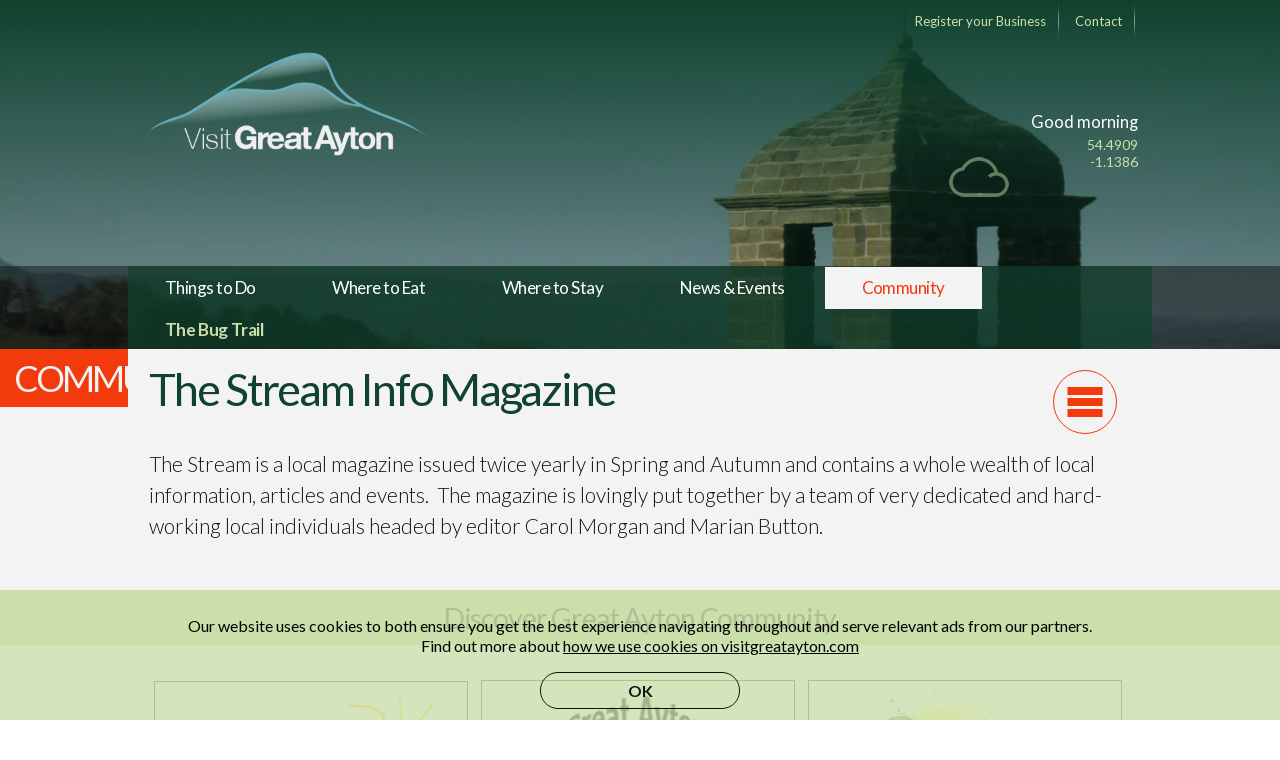

--- FILE ---
content_type: text/html; charset=UTF-8
request_url: https://www.visitgreatayton.com/community/great-ayton-stream-magazine
body_size: 4489
content:
<!doctype html>
<html lang="en-gb" prefix="og: http://ogp.me/ns#" xml:lang="en-GB" xmlns="http://www.w3.org/1999/xhtml">

<head>
<meta charset="utf-8">
<meta http-equiv="X-UA-Compatible" content="IE=edge">
<meta name="viewport" content="width=device-width, initial-scale=1">
<title>Stream Magazine | Visit Great Ayton, North Yorkshire, United Kingdom</title>
<meta name="robots" content="index, follow" />
<meta name="description" content="Local community magazine issued biannually all brought together by a local team of volunteers" />
<meta name="keywords" content="community magazine,community" />
<link rel="shortcut icon" href="https://www.visitgreatayton.com/favicon.png" />
<link rel="home" href="https://www.visitgreatayton.com/" id="baseURL" />
<link rel="canonical" href="https://www.visitgreatayton.com/community/great-ayton-stream-magazine" />
<meta name="author" content="Studio Botez Ltd." />
<meta name="msvalidate.01" content="683801BCFD7AFEF0C1000648A7901586" />
<meta name="trustedsite-verification" content="8f7102afa994c19f988583ad42363347">
<meta property="fb:pages" content="503649006504281" />
<meta name="apple-mobile-web-app-capable" content="yes">
<meta name="apple-mobile-web-app-status-bar-style" content="white">
<meta name="apple-mobile-web-app-title" content="Discover Great Ayton" />
<link rel="stylesheet" href="https://fonts.googleapis.com/css?family=Lato:300,400,700" type="text/css">
<link rel="stylesheet" href="https://www.visitgreatayton.com/web/themes/default/css/jquery-ui.min.css" type="text/css" />
<link rel="stylesheet" href="https://www.visitgreatayton.com/web/themes/default/css/default.min.css?v=1.4.5" type="text/css" />
<!--[if lt IE 9]>
<script src="//html5shiv.googlecode.com/svn/trunk/html5.js"></script>
<![endif]-->
<meta property="og:title" content="Stream Magazine" />
<meta property="og:locale" content="en_GB" />
<meta property="og:type" content="website" />
<meta property="og:description" content="Local community magazine issued biannually all brought together by a local team of volunteers" />
<meta property="og:site_name" content="Visit Great Ayton" />
<meta property="og:url" content="https://www.visitgreatayton.com/community/great-ayton-stream-magazine" />
<meta property="og:image" content="https://www.visitgreatayton.com/web/themes/default/imgs/content/visit-great-ayton-default.png" />
<meta property="og:image:width" content="650" />
<meta property="og:image:height" content="350" />
<meta name="twitter:card" content="summary_large_image">
<meta name="twitter:site" content="@VisitGreatAyton">
<meta name="twitter:creator" content="@VisitGreatAyton">
<meta name="twitter:domain" content="visitgreatayton.com">
<meta name="twitter:url" content="https://www.visitgreatayton.com/community/great-ayton-stream-magazine">
<meta name="twitter:title" content="Stream Magazine">
<meta name="twitter:description" content="Local community magazine issued biannually all brought together by a local team of volunteers">
<meta name="twitter:image" content="https://www.visitgreatayton.com/web/themes/default/imgs/content/visit-great-ayton-default.png" /><script async src="https://www.googletagmanager.com/gtag/js?id=UA-72162602-1"></script>
<script>
  window.dataLayer = window.dataLayer || [];
  function gtag(){dataLayer.push(arguments);}
  gtag('js', new Date());

  gtag('config', 'UA-72162602-1');
</script>
</head>
<body class="general">
<div class="mainWrapper" data-ui-component="Screen">


<header>
<section class="headerContent">
<div class="topHeader" data-ui-component="Top Header">

<ul class="topLinks">
<li><a href="https://www.visitgreatayton.com/membership" title="Get Business Membership today">Register your Business</a></li>
<li><a href="https://www.visitgreatayton.com/contact" title="Contact info">Contact</a></li>
<li></li>
</ul>

</div>

<div class="brandHeader">
<a rel="canonical" href="https://www.visitgreatayton.com/" class="siteLogo" title="Visit Great Ayton in North Yorkshire, United Kingdom">
<img src="https://www.visitgreatayton.com/web/themes/default/imgs/logo-winter.png?v=1.4" alt="Visit Great Ayton Winter Logo" id="companyLogo">
<span class="hide" id="companyName">Visit Great Ayton</span>
</a>
</div>

<div class="greetingHeader">
<div class="greetingContent">
<p>Good morning</p>
</div>

<div class="weatherContent" data-ui-component="Live Weather" title="provided by Met Office">
<img title='Met Office data is experiencing a slight delay. Sorry for the inconvenience.' class='weatherSym blink tooltip' src='https://www.visitgreatayton.com/web/themes/default/imgs/icons/weather/weather-7-icon.png' /></div>

<div class="gpsInfo">
<ul>
<li>54.4909</li>
<li>-1.1386</li>
</ul>
</div>

</div>

</section>

<div class="mainNav" data-ui-component="Navigation" role="menubar">
<nav>
<ul class="nav primaryNav ">

<li >
<a rel="canonical" href="https://www.visitgreatayton.com/what-to-do-in-great-ayton" title="Things to Do">Things to Do</a></li>
<li >
<a rel="canonical" href="https://www.visitgreatayton.com/where-to-eat" title="Where to Eat">Where to Eat</a></li>
<li >
<a rel="canonical" href="https://www.visitgreatayton.com/where-to-stay" title="Where to Stay">Where to Stay</a></li>
<li >
<a rel="canonical" href="https://www.visitgreatayton.com/news-events" title="News &amp; Events">News &amp; Events</a></li>
<li class="isCurrent">
<a rel="canonical" href="https://www.visitgreatayton.com/community" title="Community">Community</a></li>
<li class="special"><a href="https://www.visitgreatayton.com//what-to-do-in-great-ayton/activities/the-bug-trail?ref=home-page" title="Great Ayton Bug Trail">The Bug Trail</a></li>
</ul>
</nav>
<a href="#" class="primaryNavToggle start upper" title="Navigation Menu">Menu</a>
</div></header>

<div class="pageContent">

<section role="main" class="page" data-ui-component="Content">

<div class="categoryHeading darkOrange">
<p>community</p>
</div>

<div class="pageItem lightGrey">
<div class="pageItemContent lightGrey">
<aside id="shortcuts" data-ui-component="Shortcuts" class="jumpNav">
<nav>
<ul>
<li><a href="#pointMenu" id="menuJump" title="Explore more" class="tooltip menuLink">Jump to menu</a></li>
</ul>
</nav>
</aside><h1>The Stream Info Magazine</h1>
<p>The Stream is a local magazine issued twice yearly in Spring and Autumn and contains a whole wealth of local information, articles and events. &nbsp;The magazine is lovingly put together by a team of very dedicated and hard-working local individuals headed by editor Carol Morgan and Marian Button.</p></div>
</div>

<div id="pointMenu"></div>
<div class="pageItem pageHeading lightGreen">
<div class="pageItemContent">
<h2>Discover Great Ayton Community</h2>
</div>
</div>

<div class="pageItem white">
<div class="pageItemContent">
<nav class="secondaryNav" data-ui-component="Secondary Nav">
  <ul>

    
              <li >
	<a class="tooltip" href="https://www.visitgreatayton.com/community/brighten-up-great-ayton" title="Learn more about Brighten Up Great Ayton" >
	<img src="https://www.visitgreatayton.com/web/themes/default/imgs/content/profile/BUG-logo-colour-vga-nav.png" alt="Brighten Up Great Ayton logo" width="286" height="180" />	<h3>Brighten Up Great Ayton</h3>
	</a>
	</li>
              <li >
	<a class="tooltip" href="https://www.visitgreatayton.com/community/great-ayton-drama" title="Learn more about Great Ayton Drama" >
	<img src="https://www.visitgreatayton.com/web/themes/default/imgs/content/profile/great-ayton-dramatic-society-logo.jpg" alt="Great Ayton Dramatic Society" width="285" height="180" />	<h3>Great Ayton Drama</h3>
	</a>
	</li>
              <li >
	<a class="tooltip" href="https://www.visitgreatayton.com/community/great-ayton-wildlife-association" title="Learn more about Great Ayton Wildlife Association" >
	<img src="https://www.visitgreatayton.com/web/themes/default/imgs/content/profile/great-ayton-wildlife-association-logo-image.jpg" alt="Great Ayton Wildlife Association" width="285" height="180" />	<h3>Great Ayton Wildlife Association</h3>
	</a>
	</li>
              <li >
	<a class="tooltip" href="https://www.visitgreatayton.com/community/leven-sword" title="Learn more about Leven Sword" >
	<img src="https://www.visitgreatayton.com/web/themes/default/imgs/content/profile/great-ayton-leven-sword-logo.jpg" alt="Leven Sword Community Page Logo" width="286" height="180" />	<h3>Leven Sword</h3>
	</a>
	</li>
              <li >
	<a class="tooltip" href="https://www.visitgreatayton.com/community/history-society" title="Learn more about Great Ayton History Society" >
	<img src="https://www.visitgreatayton.com/web/themes/default/imgs/content/history-society-nav.jpg" alt="great-ayton-history-society" width="320" height="200" />	<h3>Great Ayton History Society</h3>
	</a>
	</li>
              <li >
	<a class="tooltip" href="https://www.visitgreatayton.com/community/great-ayton-spire-magazine" title="Learn more about Spire Magazine" >
	<img src="https://www.visitgreatayton.com/web/themes/default/imgs/content/historical-churches-nav.jpg" alt="" width="320" height="200" />	<h3>Spire Magazine</h3>
	</a>
	</li>
      

  </ul>
</nav></div>
</div>

<div class="pageItem pageHeading lightBrown">
<div class="pageItemContent">
<h2>Explore Great Ayton</h2>
</div>
</div>

<div class="signposts map">
<div class="signpostsContent">
<div id="suggestions">
<ul>
<li><a title="Events in Great Ayton" class="suggestionLink" href="https://www.visitgreatayton.com/news-events/events?ref=great-ayton-stream-magazine">Events</a></li>
<!--<li><a title="Great Ayton Marketplace" class="suggestionLink" href="https://www.visitgreatayton.com/market?ref=great-ayton-stream-magazine">Market</a></li>-->
<li><a title="Celegrating festive season in Great Ayton" class="suggestionLink" href="https://www.visitgreatayton.com/where-to-eat/pubs-great-ayton?ref=great-ayton-stream-magazine">Pubs</a></li>
<li><a title="Eat in Great Ayton" class="suggestionLink" href="https://www.visitgreatayton.com/where-to-eat?ref=great-ayton-stream-magazine">Eat</a></li>
<li><a title="Accommodation in Great Ayton" class="suggestionLink" href="https://www.visitgreatayton.com/where-to-stay?ref=great-ayton-stream-magazine">Sleep</a></li>
<li><a title="Shops in Great Ayton" class="suggestionLink" href="https://www.visitgreatayton.com/what-to-do-in-great-ayton/shop?ref=great-ayton-stream-magazine">Shop</a></li>
<li><a title="Walks in Great Ayton" class="suggestionLink" href="https://www.visitgreatayton.com/what-to-do-in-great-ayton/walk?ref=great-ayton-stream-magazine">Walk</a></li>
<li><a title="Cycling routes in Great Ayton" class="suggestionLink" href="https://www.visitgreatayton.com/what-to-do-in-great-ayton/cycle?ref=great-ayton-stream-magazine">Cycle</a></li>
<li><a title="Places to visit in Great Ayton" class="suggestionLink" href="https://www.visitgreatayton.com/what-to-do-in-great-ayton/visit?ref=great-ayton-stream-magazine">Visit</a></li>
<li><a title="Pamper and Hairdressing in Great Ayton" class="suggestionLink" href="https://www.visitgreatayton.com/what-to-do-in-great-ayton/pampering?ref=great-ayton-stream-magazine">Pamper</a></li>
<li><a title="Things to Do in Great Ayton" class="suggestionLink" href="https://www.visitgreatayton.com/what-to-do-in-great-ayton/activities?ref=great-ayton-stream-magazine">Activity</a></li>
</ul>
</div></div>
</div>

</section>

</div>


<footer><div class="footerContent">          


<!--<div class="branchNewsletter">
<h4>VisitGreatAyton eNewsletter</h4>
<form id="newsletterForm" name="newsletterForm" method="POST" action="#" data-ui-component="Newsletter Signup Form">
<input id="newsletterEmail" name="newsletterEmail" type="text" class="required email" placeholder="Your email address" title="Please enter a valid email address" value="">
<input type="hidden" name="action" value="newsletter">
<input type="hidden" name="source" value="https://www.visitgreatayton.com/community/great-ayton-stream-magazine">
<input type="text" name="newsletterName" value="" class="hide" />
<input type="submit" value="Sign up" title="Sign up" class="btn">
</form>
<small><b>Disclaimer:</b> We will neither share nor sell your email address to any 3rd parties and will only send you up to 3 eNewsletters per month.</small>
</div>-->

<div class="footerBranches">

<div class="branch">
<h4>Community</h4>
<ul>
<li><a href="https://www.visitgreatayton.com/the-village" title="The Village">The Village</a></li>
<li><a href="https://www.visitgreatayton.com/contact?ref=tourist-information" title="Get in touch with Great Ayton's Tourist Information Centre">Tourist Information</a></li>
<li><a href="https://www.visitgreatayton.com/the-village/history" title="Great Ayton history">History</a></li>
<li><a href="https://www.visitgreatayton.com/the-village/contributors" title="VisitGreatAyton.com Contributors">Contributors</a></li>

</ul>
</div>

<div class="branch">
<h4>Connect</h4>
<ul>
<li><a href="https://www.visitgreatayton.com/subscribe-to-our-newsletter" title="Subscribe to our eNewsletter">Subscribe to eNewsletter</a></li>
<li><a href="https://www.visitgreatayton.com/discover-great-ayton-mobile-app" title="Discover Great Ayton Mobile App">Mobile App</a></li>
<li><a href="https://www.facebook.com/VisitGreatAyton?ref=www.visitgreatayton.com" target="_blank" title="Visit Great Ayton Facebook Page">Facebook</a></li>
<li><a href="https://x.com/VisitGreatAyton?ref=www.visitgreatayton.com" target="_blank" title="Follow VisitGreatAyton.com on X">Follow us on X</a></li>
<li><a href="https://www.instagram.com/visitgreatayton/" target="_blank" title="VisitGreatAyton on Instagram">Instagram</a></li>
</ul>
</div>

<div class="branch">
<h4>Business</h4>
<ul>
<li><a href="https://www.visitgreatayton.com/market/" title="Buy from independent businesses in Great Ayton">VGA Marketplace</a></li>
<li><a href="https://www.visitgreatayton.com/market/signup" title="Sign up and start selling online">Become a seller</a></li>
<li><a href="https://www.visitgreatayton.com/market/signup#tickets" title="Create and sell event tickets online">Sell Event Tickets</a></li>
<li><a href="https://www.visitgreatayton.com/membership" title="Member Registration">Membership</a></li>
<li><a href="https://www.visitgreatayton.com/market/terms-of-service" title="VGA Marketplace Terms of Service">Marketplace Terms of Service</a></li>
</ul>
</div>

<div class="branch">
<h4>Help &amp; Support</h4>
<ul>
<li><a rel="nofollow" class="headLogin tooltip" title="Members Sign in" href="https://www.visitgreatayton.com/members">Member Sign in</a></li><li><a href="https://www.visitgreatayton.com/contact" title="Contact information">Contact Us</a></li>
<li><a href="https://www.visitgreatayton.com/contact/faq?ref=footer" title="Frequently Asked Questions">FAQ</a></li>
<li><a href="https://www.visitgreatayton.com/terms-and-conditions" title="Read our Terms and Conditions">Terms and Conditions</a></li>
<li><a href="https://www.visitgreatayton.com/privacy-policy" title="Privacy Policy">Privacy Policy</a></li>
<li><a href="https://www.visitgreatayton.com/contact?ref=technical-support" title="Technical Support">Technical Support</a></li>

</ul>
</div>

</div>

<!--<div class="mobileAppBadges">
<a class="apple" href="https://apps.apple.com/app/discover-great-ayton/id1193802099" title="Discover Great Ayton for iOS - Download on the App Store" target="_blank">Download on the App Store</a>
<a class="google" href="https://play.google.com/store/apps/details?id=com.sb.discovergreatayton" title="Discover Great Ayton for Android - Get it on Google Play" target="_blank">Get it on Google Play</a>
</div>-->

<div class="copyright">
<img src="https://www.visitgreatayton.com/web/themes/default/imgs/assets/footer-great-ayton-credits.png" alt="Made with love in Great Ayton, England" />

<p>&copy; 2016 - 2026 <b>VisitGreatAyton</b> is a digital product developed and owned by <a href="https://studiobotez.com/products/visit-great-ayton?utm_medium=website_footer&utm_source=great-ayton-stream-magazine" target="_blank" title="VisitGreatAyton is developed and owned by Studio Botez Ltd">Studio Botez</a> Ltd. All rights reserved.</p>

<p><small>VGA Marketplace(Beta) is a Visit Great Ayton eCommerce Service powered by Mini.Markets(1.1.7 Judo)</small></p>
</div>

<a href="https://studiobotez.com/products/visit-great-ayton?ref=visitgreatayton.com" target="_blank">
<div class="sb" title="A Studio Botez digital product">&nbsp;</div>
</a>
</div></footer>
<div id="cookieMsg">
<div class="cookieContent">
<p>Our website uses cookies to both ensure you get the best experience navigating throughout and serve relevant ads from our partners.<br>Find out more about <a href="https://www.visitgreatayton.com/privacy-policy?ref=cookie" title="Read our Privacy Policy for more information">how we use cookies on visitgreatayton.com</a></p>
<a onclick="cookieConsent()" id="gotCookie" class="darkBlue" title="OK, I accept">OK</a>
</div>
</div></div>

<div class="wallpaper reveal" style="background-image:url(https://www.visitgreatayton.com/web/themes/default/imgs/content/default-fullscreen-bg.jpg?v=1.1);"></div>


<script type="text/javascript" src="https://www.visitgreatayton.com/web/themes/default/js/jquery-2.2.3.min.js"></script>
<script type="text/javascript" src="https://www.visitgreatayton.com/web/themes/default/js/jquery-ui.1.11.4.min.js"></script>
<script type="text/javascript" src="https://www.visitgreatayton.com/web/themes/default/js/livesearch.min.js"></script>
<script type="text/javascript" src="https://www.visitgreatayton.com/web/themes/default/js/ui.scroll.min.js"></script>

<script type="text/javascript" src="https://www.visitgreatayton.com/web/themes/default/js/tweets.js"></script>
<script type="text/javascript" src="https://www.visitgreatayton.com/web/themes/default/js/jquery.validate.min.js"></script>
<script type="text/javascript" src="https://www.visitgreatayton.com/web/themes/default/js/default.min.js?v=1.1"></script>

</body>
</html>

--- FILE ---
content_type: text/css
request_url: https://www.visitgreatayton.com/web/themes/default/css/default.min.css?v=1.4.5
body_size: 13221
content:
@charset "utf-8";html{-webkit-text-size-adjust:100%;-ms-text-size-adjust:100%}*{margin:0;padding:0;-webkit-box-sizing:border-box;-moz-box-sizing:border-box;box-sizing:border-box;text-rendering:optimizelegibility}body{width:100%;height:100%;position:relative;font-family:Lato,sans-serif;font-size:14px;font-weight:400;color:#444;z-index:0}table{border-collapse:collapse;border-spacing:0;font-size:1.3rem;font-weight:300}fieldset,img{border:0}ol,ul{list-style:none}pre,q:after,q:before{content:''}audio:not([controls]){display:none;height:0}[hidden],template{display:none}a{color:#111;outline:0;cursor:pointer;-webkit-transition:all .3s;-moz-transition:all .3s;-ms-transition:all .3s;-o-transition:all .3s;transition:all .3s}a:hover{color:#cadfaa}hr{-webkit-box-sizing:content-box;-moz-box-sizing:content-box;box-sizing:content-box}.hide{display:none!important}.show{display:block}.bold{font-weight:700!important}.clear{clear:both}.left{float:left!important}.right{float:right!important}.centre{text-align:center}.red{color:#ff4646}.black{color:#000}.upper{text-transform:uppercase}.caps{text-transform:capitalize}.lower{text-transform:lowercase}.large{font-size:2.3rem}.medium{font-size:1.8rem}.small{font-size:.85rem!important}.smallObj{width:15%;min-width:10em}.mediumObj{width:50%;min-width:25em}.white{background:#fff}.light{background:#f3f3f3}.darkOrange{background-color:#f23a0d!important;color:#f3f3f3!important}.lightBrown{background:#d8cdba}.white .socialCorner a,.white .socialCorner h3,.white h1,.white h2,.white h3,.white h3 a{color:#444}.paleGreen{background-color:#ecf0e8}.lightGreen{background-color:#cadfaa!important;color:#111!important}.darkGreen{background-color:#10422d!important;color:#cadfaa}.darkGreen h2,.darkGreen h3,.darkGreen h4{color:#f3f3f3}.lightGrey{background-color:#f3f3f3}.mediumGrey{background-color:#ccc}.darkGrey{background-color:#adadad}.lightGreen h2,.lightGreen h3,.lightGreen h3 a,.lightGrey .infoContent p,.lightGrey h2,.lightGrey h3,.mediumGrey aside p,.mediumGrey h2,.mediumGrey h3{color:#444}.lightBlue h1,.lightBlue h2,.lightBlue h3{color:#fff!important}.icon{display:block;width:32px;height:32px;background-repeat:no-repeat;background-position:0 50%;background-size:32px auto;overflow:hidden;text-align:left;text-indent:-6000px}.sb{width:45px;height:45px;background:url(../imgs/icons/studio-botez-logo-light.svg) no-repeat 50% 50%/cover;margin:0 auto}.alert{width:100%;position:relative;top:0;background-color:#0a251a;font-size:1rem;color:#fff;text-align:center;padding:0 .35em .65em .35em}.alert p:before{display:inline-block;width:25px;height:25px;position:relative;top:7px;background:url(../imgs/icons/general-info-icon.png) no-repeat 50% 50%/cover;content:' ';margin-right:5px}.alert a{color:#fff;text-decoration:none}h1.verified{float:none;background:url(../imgs/icons/verified-member-icon.png) no-repeat 100% 50%;background:url(../imgs/icons/verified-member-icon.svg) no-repeat 100% 50%;padding-right:45px!important}@keyframes fadein{from{opacity:0}to{opacity:1}}@-moz-keyframes fadein{from{opacity:0}to{opacity:1}}@-webkit-keyframes fadein{from{opacity:0}to{opacity:1}}@-ms-keyframes fadein{from{opacity:0}to{opacity:1}}@keyframes fade{0%{opacity:1}50%{opacity:.3}to{opacity:1}}@-webkit-keyframes fade{0%{opacity:1}50%{opacity:.3}to{opacity:1}}.blink{animation:fade 3s infinite;-webkit-animation:fade 3s infinite}.reveal{-webkit-animation:fadein 2s;-moz-animation:fadein 2s;-ms-animation:fadein 2s;-o-animation:fadein 2s;animation:fadein 2s}.map{background:url(../imgs/content/vga-map-generic.jpg) no-repeat scroll 50% 0/cover}#bgLoader{display:block}.preloader{width:120px;height:120px;position:absolute;top:calc(50% - 60px);left:calc(50% - 60px);overflow:hidden;background:url(../imgs/assets/loader.gif) no-repeat scroll 50% 50%;z-index:1}.anim{-webkit-transition:-webkit-transform .5s;transition-timing-function:ease-in;transition:transform .5s}.emailIcon{background:url(../imgs/icons/email-link-icon.png) no-repeat scroll 50% 50%}.wallpaper{width:100%;height:100%;min-height:768px;left:0;overflow:hidden;position:fixed;top:0;background-color:#10422d;background-repeat:no-repeat;background-position:50% 0;background-size:cover;z-index:-1;text-align:center}#videoBack video{display:none}#cookieMsg{display:none;width:100%;position:fixed;bottom:0;left:0;background:url(../imgs/assets/bg-transparent-lightgreen.png) repeat 0 0;z-index:10000}#cookieMsg .cookieContent{max-width:1024px;color:#000;text-align:center;padding:.8em;margin:0 auto}.cookieContent p{font-size:1rem;line-height:1.3em}.cookieContent p a{color:#000}.cookieContent a#gotCookie{display:block;max-width:200px;font-size:1rem;font-weight:700;color:#111;cursor:pointer;border:1px solid #111;border-radius:1.2em;padding:.5em 1em;margin:1em auto 0 auto}.cookieContent a#gotCookie:hover{background:#10422d;color:#f3f3f3}footer,header,section{width:100%;clear:both}input{-webkit-transition:background .4s ease;transition:background .4s ease}h1,h2,h3,h4,h5{font-family:Lato,sans-serif}h1{font-size:2em}h2{font-size:1.8em}h3{font-size:1.6em}h4{font-size:1.4em}h5{font-size:1.2em}.mainWrapper{position:relative;width:100%;height:100%;background:0 0;z-index:1}.contactPlace,.newsletterMsg{display:none;width:100%;height:100%;position:fixed;top:0;left:0;background:rgba(16,66,45,.95);overflow:auto;z-index:10005}.newsletterMsg{display:block}.contactPlace .contactOptions{max-width:40%;min-width:300px;width:40em;min-height:25em;position:relative;background:url(../imgs/assets/popup-content-bg.png) repeat scroll 0 0;border-radius:1.5em;box-shadow:0 0 40px #000;padding:2em;margin:12% auto}.newsletterMsg .msgContent{max-width:40%;min-width:300px;width:40em;min-height:25em;position:relative;color:#f3f3f3;text-align:center;padding:2em;margin:12% auto}.msgContent h2{display:block;font-size:2rem}.msgContent p{display:block;font-size:1.2rem}.msgContent img{display:block;width:100%}.contactOptions .closeBtn{display:block;width:24px;height:24px;background:url(../imgs/assets/close-small-btn.png) no-repeat scroll 50% 50%;text-align:center;border:0}.contactOptions h3{display:block;font-size:2rem;font-weight:700;color:#10422d;text-align:center;letter-spacing:-.03em;padding:.5em 0}.contactOptions h3 span{display:block;clear:both;font-size:2rem;font-weight:400}.contactOptions ul{display:block;max-width:320px;min-width:300px;overflow:hidden;margin:1em auto}.contactOptions ul li{float:left;padding:.5em .8em}.contactOptions ul li a{display:block;width:105px;height:105px;overflow:hidden;border-radius:5.5em;text-indent:-5000px;color:#f3f3f3;text-align:center;text-decoration:none;text-transform:uppercase}.contactOptions ul li a:hover{-ms-transform:scale(.9,.9);-webkit-transform:scale(.9,.9);transform:scale(.9,.9)}.phoneLink{background:#10422d url(../imgs/icons/phone-icon.png) no-repeat 50% 50%}.websiteLink{background:#10422d url(../imgs/icons/website-icon.png) no-repeat 50% 50%}header{width:100%;position:relative;background-image:linear-gradient(to bottom,#10422d,rgba(16,66,45,0));z-index:10000;-webkit-transition:all .3s;-moz-transition:all .3s;-ms-transition:all .3s;-o-transition:all .3s;transition:all .3s}header.night{background:url(../imgs/assets/header-night-bg.png) repeat-x scroll 0 0}header.campaign{background:0 0}header .topHeaderContent{display:block;width:100%;position:relative;background:rgba(0,0,0,.35)}header .branding{max-width:1024px;position:relative;margin:0 auto}header .branding .marketplaceLogo{display:block;width:140px;height:140px;position:absolute;top:0;right:0;background:url(../imgs/visit-great-ayton-marketplace-logo.png) no-repeat 50% 50%/100% auto;margin:1em 6em 0 1em;z-index:10}header .headerContent{max-width:1024px;min-height:19em;width:100%;position:relative;overflow:hidden;padding:0;margin:0 auto}.market header .headerContent{min-height:100%;padding:0 1em}.mobileApp header .headerContent{padding-top:5em}.payment header .headerContent{padding-top:4em}.payment header .headerContent .brandHeader{margin-top:4em}header .headerContent .brandHeader{display:block;max-width:330px;width:100%;position:static;padding:1em 0;margin:5em auto 1em auto}.brandHeader .siteLogo img{display:block;width:280px;position:relative;outline:0;border:none;margin:0 auto}header .headerContent .topHeader{display:none}.headerContent .topHeader .topLinks{display:block;margin:0 0 .5em 0}.headerContent .topHeader .topLinks li{display:inline-block;background:url(../imgs/assets/top-links-delimiter.png) no-repeat 100% 50%/auto 100%;margin:0}.headerContent .topHeader .topLinks li:last-child{position:relative;top:8px;background:0 0;margin-left:1em}.topLinks li a{display:block;font-size:.82rem;font-weight:400;color:#cadfaa;text-decoration:none;padding:1em}.topLinks li a:hover{color:#fff}.shareLinks li a{display:block;min-width:40px;min-height:40px;font-size:1rem;font-weight:400;color:#fff;text-align:left;text-decoration:none;padding:.3em .8em .5em 1.5em;-webkit-transition:all .5s;-moz-transition:all .5s;-ms-transition:all .5s;-o-transition:all .5s;transition:all .5s}.topLinks li .headSearch{text-align:left;border-top:8px solid #c0da9a}.topLinks li .headSearch:hover{background:#c0da9a}.topLinks li a span{display:flex;position:absolute;top:0;left:0;color:#fff;text-align:center;text-indent:0;padding:.85em;margin:auto}.topLinks li .headSearch span{display:block;min-width:4em;min-height:2em;background:url(../imgs/assets/search-input-bg.png) no-repeat 100% 0;text-indent:-4000px}header .headerContent .greetingHeader{display:none}.members header .headerContent .greetingHeader{display:block;min-width:40%;overflow:hidden;background:rgba(0,0,0,.5)}.greetingHeader .weatherSym{display:block;position:absolute;top:1em;left:0;outline:0;margin:0 0 0 3em;z-index:100}.greetingHeader .greetingContent{display:block;width:100%;float:left;clear:both;font-size:1.03rem;text-align:right}.members .greetingHeader .greetingContent{font-size:1.8rem;font-weight:100;letter-spacing:-1px;text-align:right}.members .greetingHeader .greetingContent .memberCompany{float:right;font-size:1.3rem;font-weight:300;background:url(../imgs/icons/verified-member-light-icon.png) no-repeat 0 12px;padding:.5em 0 .5em 1.7em}.members .greetingHeader .greetingContent .memberAge{float:right;clear:both;font-size:1rem;font-weight:400;letter-spacing:normal;color:#cadfaa}.greetingHeader .gpsInfo,.greetingHeader .weatherContent{display:block;width:100%;position:relative;float:left;clear:both;color:#cadfaa}.weatherContent ul{display:block;float:right;margin:.3em 0 0 1em}.weatherContent ul li{display:inline-block;font-size:1.1rem;color:#cadfaa}.gpsInfo ul{display:block;text-align:right;margin:.3em 0}header .mainNav{display:block;width:100%;position:relative;background-color:rgba(17,17,17,.5)}header .mainNav.homeNav{display:block;position:static;clear:both;background:0 0;margin:1em 0 3em 0}.mainNav nav{display:block;max-width:1024px;background:rgba(16,66,45,.7);margin:0 auto}header .mainNav.homeNav nav{background:0 0}.mainNav .primaryNavToggle{display:block;width:100%;clear:both;background:url(../imgs/assets/bg-transparent-darker.png) repeat 0 0;font-size:1.2rem;color:#fff;text-align:center;text-decoration:none;padding:.5em 1em;margin:0 auto}.mainNav nav ul.primaryNav{display:none;position:relative;background:url(../imgs/assets/bg-transparent-darker.png) repeat 0 0;padding:.3em 0;z-index:1000}.mainNav nav ul.primaryNav li{display:block;margin:1em 0}.mainNav nav ul.primaryNav li a{display:block;font-size:1.070rem;font-weight:300;color:#fff;text-align:center;text-decoration:none;padding:.15em 0}.mainNav nav ul.primaryNav li a.isCurrent,.mainNav nav ul.primaryNav li a:hover,.mainNav nav ul.primaryNav li.isCurrent a{color:#ff4646;border-bottom:none}header .headerContent .searchBox{width:100%;float:left;clear:both}.searchBox form{max-width:95%;position:relative;margin:0 auto}.searchBox.discoverySearch form{max-width:100%;position:relative;margin:0 auto}.searchBox .searchVga{display:block;width:100%;background:rgba(17,17,17,.55);font-size:1.3rem;color:#eee;border:1px solid #ddd;border-radius:1.5em;padding:1em .3em 1em 1em;margin:0 auto}.searchBox.discoverySearch .searchVga{width:100%;font-size:1.3rem;border:1px solid #111;margin:0}.searchBox .searchVga:-ms-input-placeholder,.searchBox .searchVga::-moz-placeholder,.searchBox .searchVga::-webkit-input-placeholder{font-style:italic;color:#ccc}.searchBox .searchVga:focus,.searchBox .searchVga:hover{background:#ddd;color:#000;border:1px solid #fff;border-radius:1.5em}.searchBox .searchBtn,.searchBox .searchSuggest{width:70px;min-width:70px;height:70px;position:absolute;overflow:hidden;outline:0;text-indent:-4000px;color:#000;border:none;border-radius:3.5em;cursor:pointer;-webkit-transition:all .4s;-moz-transition:all .4s;-ms-transition:all .4s;-o-transition:all .4s;transition:all .4s}.searchBox .searchBtn{top:0;right:-1px;background:url(../imgs/assets/search-input-bg.png) no-repeat 50% 50%}.searchBox.discoverySearch .searchBtn{right:-5px}.searchBox .searchBtn:hover{opacity:.9;-ms-transform:rotateZ(360deg);-webkit-transform:rotateZ(360deg);transform:rotateZ(360deg)}.searchBox .searchSuggest{top:0;right:0;background:#424251 url(../imgs/assets/search-suggest-bg.png) no-repeat 50% 50%;background-size:50% auto}.searchBox .searchSuggest:hover{background:#ff7648 url(../imgs/assets/search-suggest-bg.png) no-repeat 50% 50%;background-size:62% auto}#showResults .searchResultsContent ul li a:hover h3{color:#f3f3f3}.mainWrapper #searchResults{width:100%;position:absolute;background:0 0;z-index:100;-webkit-transition:all .4s;-moz-transition:all .4s;-ms-transition:all .4s;-o-transition:all .4s;transition:all .4s}#searchResults .windmill{min-width:180px;min-height:120px;position:relative;background:transparent url(../imgs/assets/windmill.gif) no-repeat 50% 0;z-index:1000;color:#f3f3f3;margin:2em auto;-webkit-transition:all .4s;-moz-transition:all .4s;-ms-transition:all .4s;-o-transition:all .4s;transition:all .4s}.windmill p{display:block;font-size:1.3rem;text-align:center;color:#f3f3f3;padding:6em 0 0 0}#searchResults .searchResultsContent{width:100%;max-width:1024px;height:auto;position:relative;overflow:hidden;background:rgba(17,17,17,.45);color:#f3f3f3;border-radius:1.2em;padding:2em;margin:0 auto;-webkit-transition:all .4s;-moz-transition:all .4s;-ms-transition:all .4s;-o-transition:all .4s;transition:all .4s}.closeBtn{display:block;width:4em;height:4em;position:absolute;top:0;right:0;overflow:hidden;background:#f3f3f3 url(../imgs/assets/close-btn.png) no-repeat 50% 50%;text-indent:-4000px;border:1px solid #ddd;border-radius:3em;margin:2em}.closeBtn:hover{background:transparent url(../imgs/assets/close-btn.png) no-repeat 50% 50%;-ms-transform:rotateZ(360deg);-webkit-transform:rotateZ(360deg);transform:rotateZ(360deg)}.searchResultsContent ul{display:block;position:relative;margin:2em auto}.searchResultsContent ul li{display:block;width:95%;margin:1em}.searchResultsContent ul li a{display:block;width:100%;min-height:5em;background:rgba(17,17,17,.55);overflow:hidden;font-size:1rem;font-weight:300;color:#f3f3f3;text-decoration:none;border-left:5px solid #f23a0d;padding:1.2em}.searchResultsContent ul li a:hover{background:rgba(16,66,45,.6);color:#f3f3f3;-ms-transform:scale(1.08,1.08);-webkit-transform:scale(1.08,1.08);transform:scale(1.08,1.08)}.searchResultsContent ul li a img{display:block;float:left;margin:0 .8em 0 0}.pageContent #showResults{width:100%}#showResults .searchResultsContent{max-width:1024px;width:100%;min-height:25em;position:relative;padding:2em 2.5em;margin:0 auto}#showResults .searchResultsContent ul li{display:block;width:100%;margin:1em}.mainWrapper .pageContent{display:block;width:100%;height:100%;clear:both;position:relative;padding:0;z-index:0}.pageContent.homeContent{padding-top:0}.mainWrapper .pageContent .homeHero{width:100%}.pageContent .homeHero .heroContent{display:none}.homeHero .heroContent .heroItem{display:inline-block;overflow:hidden;padding:.5em 0;margin:0 2em}.homeHero .heroContent .heroItem img{display:inline-block}.homeHero .heroContent .heroItem p{display:block;max-width:60%;font-size:1.5rem;color:#fff;text-align:center;letter-spacing:-.03em;padding:.5em;margin:0 auto}.mainWrapper .pageContent .defaultHero{display:block;width:100%;clear:both;position:relative}.pageContent .defaultHero .heroContent{max-width:1024px;min-height:auto;padding:275px 0 0 0;margin:0 auto}.heroContent .heroItem{display:none}.page .secondaryNav{display:block;width:100%;padding:1.5em 0 0 0}.page .secondaryNav ul li{display:block;width:auto;margin:1.1em}.page .secondaryNav ul li a{display:block;text-decoration:none;border:1px solid #444}.page .secondaryNav ul li a:hover{-ms-transform:scale(1.1,1.1);-webkit-transform:scale(1.1,1.1);transform:scale(1.1,1.1);opacity:.8}.page .secondaryNav ul li a img{display:block;width:100%;height:auto}.page .secondaryNav ul li.parent{display:block;width:100%;font-size:1.2rem;border-left:1em solid #f23a0d;border-radius:0 0 1em 1em;padding:1em;margin:0 0 1.5em 0}.page .secondaryNav ul li.parent a:hover{color:#aa2b00;-ms-transform:scale(1,1);-webkit-transform:scale(1,1);transform:scale(1,1)}.page .secondaryNav ul li.parent h2{font-size:1.5rem;font-weight:400}.page .secondaryNav ul li h3{display:block;background:#10422d;font-size:1.05rem;font-weight:400;color:#f3f3f3;text-align:center;text-decoration:none;padding:.5em}.payment .mainWrapper .pageContent{min-height:auto}.payment .pageItem .pageRightContent{margin-top:0}.orderDetails{position:relative;background-color:#cadfaa;padding:1.75em 1em 1em 1em;margin:0 0 1em 0}.orderDetails h3{background:0 0;font-size:1.35rem;font-weight:700;color:#10422d!important;text-align:left;line-height:45px;padding:0}.orderDetails .seller{background:transparent url(../imgs/icons/market/market-cart-icon-darkgreen.png) no-repeat 0 0/15% auto;background:transparent url(../imgs/icons/market/market-cart-icon-darkgreen.svg) no-repeat 0 0/15% auto;text-indent:45px}.orderDetails .shoppingList{padding:.5em .2em}.orderDetails p{overflow:hidden;font-size:1rem!important;font-weight:400!important;padding:.3em 0;margin:0!important}.orderDetails p span{display:inline-block;min-width:20%;font-size:1rem!important;font-weight:700!important;text-align:right}.orderDetails .shipping{border-top:1px dashed #10422d}.orderDetails .currency{float:right}.orderDetails .currency:before{content:"£"}.orderDetails .quantity{display:inline-block;min-width:18%;text-align:right}.orderDetails .quantity:after{content:"  x"}.orderDetails .total{font-size:1.1rem!important;font-weight:700!important;border-top:1px solid #10422d}#marketplace{display:none;width:100%;height:100%;position:absolute;top:0;left:0;background:rgba(16,66,45,.9);z-index:10000}.signupForm{display:block;max-width:700px;width:100%;min-height:auto;height:auto;position:relative;background-color:#f3f3f3;border-radius:0 0 10px 10px;padding:2em;margin:0 auto;-webkit-animation:fadeInDown 1s;-moz-animation:fadeInDown 1s;-ms-animation:fadeInDown 1s;-o-animation:fadeInDown 1s;animation:fadeInDown 1s}.signupForm .formRow{display:block;width:100%;clear:both;overflow:hidden;margin:1.2em auto}.signupForm .formCol{width:100%;display:block;float:none}.signupForm h2{display:block;font-size:2rem;font-weight:100;letter-spacing:-2px;margin:0 0 .45em 0}.signupForm h3{display:block;background:#cadfaa;font-size:1.35rem;font-weight:700;padding:.45em .5em}.signupForm h4{display:block;font-size:1.25rem;font-weight:700;padding:2em 0 .5em 0}.signupForm p{display:block;font-size:1.2rem;font-weight:400}.signupForm .trigger{display:block;margin:1em auto 1.5em auto}.signupForm .trigger .btn{padding-right:3em;padding-left:3em}#buy input[type=text]:focus{border-top:none;border-right:none;border-left:none;border-radius:0}#buy input.error,#buy select.error{background-color:transparent!important;border-top:none;border-right:none;border-bottom:1px solid #d0021b;border-left:none}input.valid,select.valid{background:transparent url(../imgs/assets/checkmark-bg.png) no-repeat 98% 50%!important;background:transparent url(../imgs/assets/checkmark-bg.svg) no-repeat 98% 50%!important;border:none}#buy .btn{width:100%;background-color:#17402d;color:#cadfaa;border:none;padding:.8em 2em}#cart .btn{padding:.8em 2em}.closeSignup{position:absolute;top:0;right:0;margin:2em;z-index:10}.cancelAction{display:block;width:24px;height:24px;overflow:hidden;position:absolute;top:0;right:0;background:url(../imgs/assets/close-btn.png) no-repeat 50% 50%/cover;font-size:1.1rem;text-align:left;text-indent:-5000px;margin:2em}.page .categoryNav{display:block;width:100%;overflow:hidden;padding:3.5em 0 2em 0}.page .categoryNav ul li{display:block;width:100%;float:left;margin:1.85em 0}.page .categoryNav ul li a{display:block;width:100%;height:15em;position:relative;background:#f23a0d;color:#fff;text-align:center;text-decoration:none}.page .categoryNav ul li a:hover{background:#aa2b00;-ms-transform:scale(1.1,1.1);-webkit-transform:scale(1.1,1.1);transform:scale(1.1,1.1);z-index:10}.page .categoryNav ul li a:hover span{color:#10422d;box-shadow:0 0 8px #111;-ms-transform:rotateZ(360deg);-webkit-transform:rotateZ(360deg);transform:rotateZ(360deg)}.page .categoryNav ul li a span{display:block;width:2em;height:2em;position:absolute;top:-30px;left:0;background:#f3f3f3;font-size:2rem;font-weight:700;color:#f23a0d;text-align:center;line-height:2em;border-radius:2em;-webkit-transition:all .3s;-moz-transition:all .3s;-ms-transition:all .3s;-o-transition:all .3s;transition:all .3s}.page .categoryNav ul li a h3{display:block;font-size:1.15rem;font-weight:400;color:#f3f3f3;text-transform:uppercase;text-align:center;letter-spacing:-.05em}.page .categoryNav ul li a img{display:block;padding:3.5em 1.5em 1em 1.5em;margin:0 auto}.places .place{width:49.41%;float:left;position:relative;background:#f0ece5;margin:1em 0 1.5em .8em;-webkit-transition:all .3s;-moz-transition:all .3s;-ms-transition:all .3s;-o-transition:all .3s;transition:all .3s}.places .place:hover{-ms-transform:scale(.97,.97);-webkit-transform:scale(.97,.97);transform:scale(.97,.97)}.places .place:first-child{margin-left:0;margin-right:0}.places .place:last-child{margin-right:0;margin-left:.8em}.places .place .awardBadge{width:192px;height:119px;overflow:hidden;position:absolute;top:0;left:0;background:url(../imgs/assets/place-award-badge.png) no-repeat 0 0}.places .place .awardBadge{width:192px;height:119px;overflow:hidden;position:absolute;top:0;left:0;background:url(../imgs/assets/place-award-badge.png) no-repeat 0 0}.places .place.highlighted{background:#0d391f}.places .place.highlighted a{color:#fff}.places .essential{display:block;width:100%;min-height:auto}.places .essential:nth-child(even){margin-left:0}.places .essential:nth-child(odd){margin-left:0}.place.premium{display:block;width:100%;clear:both;margin:1em 0}.places .premium:last-child{margin-left:0}.place.premium .headerImg{max-width:auto;width:100%;float:left;margin:0}.place.premium .headerImg img{display:block;width:100%;min-height:auto;margin:0 auto}.place.essential .headerImg{max-width:auto;width:100%;float:left;margin:0}.place.essential .headerImg img{display:block;width:100%;height:auto;min-height:143px;margin:0 auto}.place.premium .placeInfo{max-width:100%;width:100%;min-height:auto;float:left;position:relative;overflow:hidden;padding:2em 0 0 0}.place.essential .placeInfo{max-width:auto;width:100%;float:left;text-align:center;padding:.8em 0}.place.highlighted .placeInfo{color:#f3f3f3}.place.premium .placeInfo h2{display:block;max-width:auto;font-size:1.85rem;font-weight:400;color:#10422d;letter-spacing:-.05em;margin:0 0 .2em 0}.place.essential .placeInfo h2{display:block;font-size:1.8rem;font-weight:400;color:#10422d;letter-spacing:-.03em;margin:0 0 .2em 0}.place.highlighted .placeInfo h2{color:#f3f3f3}.place.premium .placeInfo .placeContact{display:block;max-width:100%;margin:.5em 0}.place.essential .placeInfo .placeContact{display:block;width:100%;margin:.3em 0}.place.premium .placeInfo .placeContact span{display:block;font-size:1.15rem;font-weight:300;padding:0 0 .2em 0;margin:0}.place.essential .placeInfo .placeContact span{display:block;font-size:1rem;font-weight:400;padding:0 0 .2em 0;margin:0}.place.premium .placeInfo .placePremiumLink{display:block;width:100%;height:auto;position:relative;overflow:hidden;background:#c0da9a;font-size:1.5rem;font-weight:400;color:#111;line-height:3em;text-align:center;text-decoration:none;text-transform:uppercase}.place.premium .placeInfo .placePremiumLink:hover{background:#10422d;color:#f3f3f3}.place.essential .placeFacilities,.place.premium .placeFacilities{width:100%;float:left;clear:both}.placeFacilities .memberBadge{max-width:auto;width:100%;min-height:5em;float:left;background:#10422d url(../imgs/assets/premium-member-badge.png) no-repeat 50% 50%}.place.premium .placeFacilities .placeType{max-width:auto;width:100%;min-height:5em;float:left;background:#f23a0d;overflow:hidden}.place.essential .placeFacilities .placeType{max-width:auto;width:100%;min-height:3em;float:left;background:#f23a0d;overflow:hidden}.place.highlighted .placeFacilities .placeType{background:#c0da9a}.place.essential .placeFacilities .placeLink{max-width:auto;width:100%;min-height:3.15em;float:left;background:#c0da9a;overflow:hidden;font-size:1.2rem;line-height:3.15em;color:#111;text-align:center;text-decoration:none}.place.essential .placeFacilities .placeLink:hover{background:#10422d;color:#c0da9a;text-decoration:none}.place.premium .placeFacilities .placeType ul{display:block;padding:0 0 0 1.2em}.place.essential .placeFacilities .placeType ul{display:block;padding:0 0 0 .5em}.place.highlighted .placeFacilities .placeType ul{background:#c0da9a}.place.premium .placeFacilities .placeType ul li{display:inline-block;padding:.35em .5em 0 .5em}.place.essential .placeFacilities .placeType ul li{display:inline-block;padding:.35em 0 0 0}.place.premium .placeFacilities .placeType ul li img{display:block;max-width:70%;margin:0 auto}.place.essential .placeFacilities .placeType ul li img{display:block;max-width:60%;margin:0 auto}.placeFacilities .activityType{max-width:100%;width:100%;min-height:5em;float:left;background:#f23a0d}.activityType ul{display:block;padding:0 0 0 1.2em}.activityType ul li{display:inline-block;padding:.35em .5em 0 .5em}.activityType ul li img{display:block;max-width:70%;margin:0 auto}.placeFacilities .activityOverview{max-width:100%;width:100%;min-height:5em;float:left;background:#10422d;overflow:hidden}.activityOverview ul{display:block;overflow:hidden;padding:1em 2em}.activityOverview ul li{display:block;float:left;font-size:1.25rem;color:#f3f3f3;padding:1em 1em .8em 4.5em}.distanceData{background:url(../imgs/icons/categories/distance-icon.png) no-repeat 0 -8px}.ascentData{background:url(../imgs/icons/categories/ascent-icon.png) no-repeat 0 -8px}.descentData{background:url(../imgs/icons/categories/descent-icon.png) no-repeat 0 -8px}.signposts{display:block;width:100%;min-height:150px;clear:both;position:relative;overflow:hidden;padding:2em 0}.signposts .signpostsContent{display:block;max-width:1024px;width:100%;position:relative;overflow:hidden;padding:0 1.1em;margin:0 auto}.signposts h1{font-weight:700;letter-spacing:-.03em;text-align:center;line-height:1.1em}.signposts p{max-width:100%;font-size:1.1rem;color:#111;text-align:center;line-height:1.5em;padding:1em .5em}.signposts h2{font-size:1.8rem;font-weight:300;letter-spacing:-.03em;text-align:center}.signposts .signpostsContent #suggestions{display:block;width:100%;padding:2em 0}#suggestions ul li{display:block;margin:.5em auto}#suggestions .suggestionLink{display:block;width:175px;height:175px;background:#aa2b00;font-size:2rem;font-weight:400;color:#fff;text-align:center;line-height:5.3em;text-transform:uppercase;text-decoration:none;border-radius:3em;margin:0 auto;-webkit-transition:all .5s;-moz-transition:all .5s;-ms-transition:all .5s;-o-transition:all .5s;transition:all .5s}#suggestions .suggestionLink:hover{background:#ff7648;color:#111;-ms-transform:scale(.95,.95);-webkit-transform:scale(.95,.95);transform:scale(.95,.95)}.page{display:block;width:100%;position:relative;clear:both;background:#f3f3f3}.categoryHeading{display:block;width:25%;position:absolute;top:0;left:0;z-index:1;padding:.5em 1em}.categoryHeading p{display:block;font-size:1.6rem;font-weight:400;letter-spacing:-.08em;text-transform:uppercase}.page .pageItem{display:block;width:100%;clear:both;position:relative;overflow:hidden;padding:0}.page .pageItem.message{margin:0 0 2em 0}.page .pageItem.dashed{border-top:1px dashed #a6bd9d;border-bottom:1px dashed #a6bd9d;padding:10px 0}.pageItem .pageItemContent{display:block;max-width:1024px;width:100%;position:relative;overflow:hidden;color:#111;padding:0 1.5em 2em 1.5em;margin:0 auto;z-index:10}.pageItem.message .pageItemContent{padding:1.5em 0}.pageItem .pageItemContent.fullText{padding-top:2em!important}.pageItem .pageItemContent.fullText h3{padding-top:1em}.pageItem .pageItemContent.fullText h4{padding-top:.75em}.activity .pageItem .pageItemContent ol,.activity .pageItem .pageItemContent ul,.default .pageItem .pageItemContent ol,.default .pageItem .pageItemContent ul,.pageItemContent .pageLeftContent ol,.pageItemContent .pageLeftContent ul,.pageItemContent.fullText ol,.pageItemContent.fullText ul{display:block;font-size:1.3rem;font-weight:300;list-style-type:disc;line-height:1.5em;padding:0 0 1.5em .5em}.default .pageItem .pageItemContent ol{list-style:outside none decimal}.activity .pageItem .pageItemContent ul li,.default .pageItem .pageItemContent ul li{padding:.5em 0}.pageItem .pageItemContent .memberAdvert{display:block;float:right;overflow:hidden;margin:2em 0 0 0}.memberAdvert a{display:block;overflow:hidden;border:1px solid #10422d;border-radius:2em;padding:1em}.memberAdvert a:hover{-ms-transform:scale(.95,.95);-webkit-transform:scale(.95,.95);transform:scale(.95,.95)}.pageItem .jumpNav{display:none;position:absolute;top:0;right:0;padding:1em}.jumpNav ul li,.profileLinks ul li{display:inline-block;border:none;margin:0 0 0 .5em}.jumpNav ul li a{display:block;width:64px;height:64px;background-color:transparent;overflow:hidden;text-indent:-5000px;border:1px solid #f23a0d;border-radius:3em}.jumpNav ul li a:hover{background:url(../imgs/assets/btn-arrow-down.png) no-repeat 50% 50%!important;-ms-transform:rotateZ(360deg);-webkit-transform:rotateZ(360deg);transform:rotateZ(360deg)}.menuLink{background:url(../imgs/assets/jump-menu-link-bg.png) no-repeat 50% 50%}.mapLink{background:url(../imgs/assets/jump-map-link-bg.png) no-repeat 50% 50%}.pageItem.pageHeading{padding:.75em 0!important}.pageHeading .pageItemContent{padding:0!important}.pageHeading .pageItemContent h2{font-size:1.8rem;font-weight:400;letter-spacing:-.04em;text-align:center;padding:0 .5em}.pageItemContent h1{display:block;font-family:Lato,sans-serif;font-size:2rem;font-weight:700;color:#444;letter-spacing:-.05em;line-height:1em;margin:1em 0}.pageItemContent p{display:block;font-size:1.2rem;font-weight:300;line-height:1.2em;margin:.5em auto 1em auto}.page .pageItem{display:block;width:100%;clear:both;position:relative;overflow:hidden;padding:0}#marketCountdown{margin:2em auto 0 auto}#marketCountdown .countdown-row{display:block;width:100%;clear:both;overflow:hidden;margin:0 auto}.countdown-show4 .countdown-section{display:block;width:100%;text-align:center}.countdown-show3 .countdown-section{display:block;width:100%;text-align:center}.countdown-section .countdown-amount{display:inline-block;font-size:4rem;font-weight:300;color:#17402d;text-align:center;padding:0}.countdown-section .countdown-period{display:block;clear:both;font-size:1rem;color:#17402d;text-align:center;text-transform:uppercase;margin:.3em auto}.appIntro{display:block;max-width:100%;min-height:200px;overflow:hidden;background:url(../imgs/content/discover-great-ayton-icon.png) no-repeat 0 0;margin:1em 0 5em 0}.appIntro p{display:block;padding:145px 0 0 0;margin:0 0 1em 0}.appIntro a{display:block;width:195px;height:58px;float:none;overflow:hidden;text-indent:-5000px;margin:0 auto 1em auto}.appSample{display:none}.appFeature{min-height:auto;background:url(../imgs/content/mobile-app-feature-bg.jpg) repeat-x 50% 100%/auto 25%}.appFeature .pageItemContent{padding-bottom:10em!important}.appDetails{min-height:auto;background:url(../imgs/content/mobile-fullscreen-bg.jpg) repeat 50% 0/100% auto}.appDetails .pageItemContent{background-color:rgba(243,243,243,.85)}.appDetails .appInfoLeft{width:100%;float:left;clear:both}.appInfoLeft ul{display:block;overflow:hidden;border-right:none;margin:1em 0}.appInfoLeft ul li{display:inline-block;float:left;width:50%;min-height:50px;font-size:1rem;color:#10422d;letter-spacing:-.5px;text-align:center;padding-top:60px;margin:1em 0}.appEvents{background:url(../imgs/icons/app-events-icon.png) no-repeat 50% 0}.appSearch{background:url(../imgs/icons/app-search-icon.png) no-repeat 50% 0}.appMap{background:url(../imgs/icons/app-map-icon.png) no-repeat 50% 0}.appCalendar{background:url(../imgs/icons/app-calendar-icon.png) no-repeat 50% 0}.appClassification{background:url(../imgs/icons/app-classification-icon.png) no-repeat 50% 0}.appLightweight{background:url(../imgs/icons/app-lightweight-icon.png) no-repeat 50% 0}.appDetails .appInfoRight{width:100%;float:left}.appInfoRight .appVersion{width:100%;float:left;overflow:hidden;margin:0 auto}.appData h3,.appVersion h3{display:block;font-size:.85rem;font-weight:300;text-align:center;padding:.5em 0}.appVersion p.version{display:block;font-size:2.5rem;font-weight:300;line-height:1em;text-align:center;padding:1.3em 0;margin:.15em 0 .3em 0}.appDetails .appScreens{display:block;float:left;width:100%;clear:both;overflow:hidden;margin:2em auto 1em auto}.appScreens img{display:block;outline:0;border:none;margin:0 auto 1em auto}.appInfoRight .appData{width:100%;float:none;overflow:hidden;margin:1em auto}.appData a{display:inline-block;width:38px;height:46px;overflow:hidden;text-indent:-5000px;margin:1em .5em}.appData .apple{background:url(../imgs/icons/apple-black-icon.png) no-repeat 50% 50%}.appData .google{background:url(../imgs/icons/android-icon.png) no-repeat 50% 50%}.appData .studiobotez{width:150px;background:url(../imgs/assets/sb-logo.png) no-repeat 50% 50%}.pageItemContent .essentialContent{width:100%;clear:both;overflow:hidden}.essentialContent .essentialHeader{width:100%;float:left}.essentialHeader img{display:block;width:100%;height:auto;border:none;outline:0}.essentialHeader .advLink{display:block;font-size:.9rem;font-weight:400;color:#f23a0d;text-decoration:none;line-height:1.5em;padding:0 .3em}.essentialHeader .advLink:hover{color:#10422d;text-decoration:underline}.essentialHeader .placeType{display:block;width:100%;clear:both;background:#f23a0d}.essentialHeader .placeType ul{display:block;padding:.5em}.essentialHeader .placeType ul li{display:inline-block;padding:0 .35em}.essentialHeader .placeType ul li img{display:block;max-width:45px;float:left}.essentialHeader .memberBadge{display:block;width:auto;clear:both;padding:.8em 0 0 0}.essentialContent .essentialInfo{width:100%;float:left}.essentialInfo .membersInfo{width:100%;float:left;clear:both}.membersInfo h2{max-width:70%;float:left;font-weight:400;padding:.5em .5em .5em 1em}.membersInfo .membersLinks{max-width:30%;float:right;background:url(../imgs/assets/members-links-bg.png) no-repeat 0 0;padding:.5em .8em .5em 2em}.membersLinks ul li{display:inline-block;padding:0 .35em}.membersLinks ul li a{display:block;width:45px;height:45px;overflow:hidden;background-repeat:no-repeat;background-size:70%;background-position:50% 50%;border-radius:2em;text-indent:-5000px}.membersLinks ul li a:hover{-ms-transform:rotateZ(360deg);-webkit-transform:rotateZ(360deg);transform:rotateZ(360deg)}.phoneLink.lightGreen{background-image:url(../imgs/icons/phone-darkgreen-icon.png)}.websiteLink.lightGreen{background-image:url(../imgs/icons/website-darkgreen-icon.png)}.directionsLink.lightGreen{background-image:url(../imgs/icons/directions-darkgreen-icon.png)}.essentialInfo .membersMap{width:100%;height:340px;position:relative;background:url(../imgs/assets/loader.gif) no-repeat 50% 50%;display:block;clear:both}.premiumLinks{display:block;position:relative;top:0;right:0;padding:1em}.premiumLinks a{display:block;font-size:1.1rem;font-weight:400;color:#cadfaa;text-align:center;text-decoration:none;border-radius:10px;padding:.75em 2em}.premiumLinks a:hover{background-color:#cadfaa!important;color:#10422d}.pageItemContent .memberHero,.pageItemContent .memberInfo{width:100%;float:left;clear:both;overflow:hidden;position:relative}.memberHero img{display:block;width:100%;height:auto}.profileHeader{display:block;width:100%;clear:both}.profileHeader img{width:100%;height:auto}.memberAddress{width:100%;float:left;background-image:url(../imgs/icons/map-directions-icon.png);background-repeat:no-repeat;background-position:15px;color:#cadfaa;cursor:pointer;padding:0 .5em 0 3.85em}.memberAddress p{font-weight:400!important;margin:.8em auto!important}.memberAddress.dateTime{background-image:url(../imgs/icons/calendar-light-green-icon.svg);background-size:35px auto;padding-left:4.5em}.facilities{width:100%;float:left;background-image:none;background-repeat:no-repeat;background-position:0 0}.facilities p{font-weight:400;text-align:center;padding:.8em;margin:0}.facilities ul{display:block;overflow:hidden;padding:.25em 1em .25em 2em}.facilities ul li{float:left}.facilities ul li img{display:block;max-width:65%;margin:0 auto}aside .memberTerms{width:100%;background-color:#eee;font-size:1rem;margin:0 auto}aside .memberTerms ol,aside .memberTerms ul{display:block}aside .memberTerms ol li,aside .memberTerms ul li{display:block;border:none;padding:.5em 0}aside .memberTerms ol li a,aside .memberTerms ul li a{display:inline;font-size:inherit;font-weight:inherit;text-decoration:underline;padding:0}body.premium .pageLeftContent{width:100%;min-width:auto}body.premium .pageLeftContent ul{display:block;font-size:1.3rem;font-weight:300;padding:0 0 0 1.5em}body.premium .pageLeftContent ul li{list-style:outside;line-height:1.5em}body.premium .pageRightContent{width:100%;margin-top:0}body.campaign aside,body.premium aside{padding-top:0}body.campaign aside h3,body.premium aside h3{font-weight:400;text-align:left;letter-spacing:0}body.campaign aside img{width:100%}.memberLinks,.openingTimes{display:block;width:100%;clear:both;overflow:hidden;padding:0 0 .5em 0}.openingTimes ul{display:block;width:50%;float:left;clear:none;padding:0}.openingTimes ul:first-child{border-right:1px solid #fff}.openingTimes ul li{display:block;font-size:1.12rem;border-bottom:none;padding:.5em 1em}.openingTimes ul li:nth-child(odd){background-color:#eee}.openingTimes ul li:nth-child(even){background-color:#ddd}.pageItemContent .ticketBoard{display:block;width:100%;min-height:65px;margin:0 auto 2em auto}.pageItemContent .ticketBoard .ticketLink{display:block;width:65px;height:65px;float:left;background-repeat:no-repeat;background-position:50% 50%;margin:0 1em 0 0}.pageItemContent .ticketBoard p{display:block;float:left;font-size:1.75rem;font-weight:700;letter-spacing:-.5px;line-height:1em;padding:.2em 0;margin:0}.pageItemContent .ticketBoard p span{display:block;clear:both;font-size:1.1rem;font-weight:400}.pageItemContent .ticketBoard .buyTickets{display:block;width:100%;float:none;clear:both;font-size:1.3rem;color:#cadfaa;text-align:center;text-decoration:none;padding:.93em 1.5em;margin-bottom:1.5em}.pageItemContent .ticketBoard .buyTickets:hover{background-color:#cadfaa!important;color:#10422d}.memberOffers{width:100%;clear:both;overflow:hidden;padding:1em 0}.memberOffers .offer{width:100%;float:left;clear:both;padding:.5em}.memberOffers .offer img{display:block;width:100%;height:auto}.memberLinks a{display:block;clear:both;background-repeat:no-repeat;background-position:30px 50%;background-size:45px auto;font-size:1.2rem;font-weight:400;color:#cadfaa;text-indent:70px;text-decoration:none;border-radius:10px;padding:.75em 1em;margin:.3em auto}.memberLinks a:hover{background-color:#cadfaa!important;color:#10422d}.bookOnline{background-image:url(../imgs/icons/website-icon.png)}.callNow{background-image:url(../imgs/icons/phone-icon.png)}.messageNow{background-image:url(../imgs/icons/messenger-icon.png)}.mapFinder{background-image:url(../imgs/icons/map-directions-white-icon.png)}.gMap{width:100%;min-height:500px}.locationInfo{display:block;width:100%;background:url(../imgs/icons/maps/location-info-icon.png) no-repeat 0 0;padding:.3em .2em .3em 6em}.mapLinks{display:block;margin:.5em auto}.pageItem .touristInfoCard{display:block;width:100%;clear:both;overflow:hidden;margin:0 0 2em 0}.touristInfoCard .infoLeft,.touristInfoCard .infoRight{display:block;width:100%;float:none;position:relative;margin:1em 0}.infoLeft .infoTitle{display:block;background:#10422d url(../imgs/icons/general-info-icon.png) no-repeat 15px 12px;font-size:1.75rem;font-weight:400;letter-spacing:-.03em;color:#f3f3f3;padding:.5em .5em .5em 2.5em}.infoLeft .infoContent{display:block;width:100%;min-height:349px;clear:both}.infoLeft .infoAlert{display:block;width:100%;position:absolute;bottom:0;left:0}.infoAlert .alertData{display:block;font-size:2.5rem;padding:0 1em;margin:0}.infoAlert .alertData span{display:inline-block;font-weight:400;text-transform:uppercase;letter-spacing:-.05em;border-left:2px solid #f3f3f3;padding:0 0 0 .5em;margin:0 0 0 .8em}.infoRight .infoMap,.infoRight .infoPhone{display:block;width:100%;min-height:170px;float:none;position:relative;overflow:hidden;background:#10422d;margin:.5em 0}.infoRight .infoMap:hover,.infoRight .infoPhone:hover{-ms-transform:scale(.95,.95);-webkit-transform:scale(.95,.95);transform:scale(.95,.95)}.infoPhone h3{display:block;background:#cadfaa;font-weight:400;letter-spacing:-.03em;text-align:center;text-transform:uppercase;padding:.73em 0}.infoPhone p a{display:block;font-size:1.35rem;font-weight:700;line-height:3.5em;color:#fff;text-decoration:none;text-align:center}.infoMap a{display:block;width:100%;height:100%;min-height:170px;overflow:hidden;text-indent:-5000px}.infoMap a:hover{-ms-transform:rotateZ(360deg);-webkit-transform:rotateZ(360deg);transform:rotateZ(360deg)}.getDirections{background:url(../imgs/icons/directions-large-icon.png) no-repeat 50% 50%}.getDirections:hover{background:url(../imgs/icons/traffic-large-icon.png) no-repeat 50% 50%}.getHelp{background:url(../imgs/icons/help-contact-icon.png) no-repeat 50% 50%}.getHelp:hover{background:url(../imgs/icons/help-semantic-contact-icon.png) no-repeat 50% 50%}.getInstagram{background:url(../imgs/icons/instagram-contact-icon.png) no-repeat 50% 50%}.getTwitter{background:url(../imgs/icons/twitter-contact-icon.png) no-repeat 50% 50%}.getFacebook{background:url(../imgs/icons/facebook-contact-icon.png) no-repeat 50% 50%}.infoRight .infoTimetable{display:block;width:98.55%;min-height:235px;float:left;clear:both;position:relative;overflow:hidden;background:#10422d;margin:0 0 0 .5em}.infoTimetable h3{display:block;background:#cadfaa url(../imgs/icons/timetable-icon.png) no-repeat 15px 5px;font-weight:400;letter-spacing:-.03em;text-transform:uppercase;padding:.73em 0 .73em 3.5em}.infoTimetable ul{float:left;display:block;width:42%;color:#f3f3f3;line-height:1.35em;margin:1em 0 0 1em}.membershipOptions{display:block;width:100%;overflow:hidden;margin:3em 0}.membershipOptions .membership{display:block;width:100%;min-height:10em;float:left;position:relative;background:#f5f5f5;border:1px dashed #00b75b;border-radius:1em;padding:6em 2.5em 3em 2.5em;margin:1em 0;-webkit-transition:all .4s;-moz-transition:all .4s;-ms-transition:all .4s;-o-transition:all .4s;transition:all .4s}.membershipOptions .membership:hover{background:#10422d}.membershipOptions .membership:hover h2,.membershipOptions .membership:hover h3,.membershipOptions .membership:hover p,.membershipOptions .membership:hover span,.membershipOptions .membership:hover ul{color:#f3f3f3}.membership h2{display:block;font-size:2.3rem;font-weight:400;color:#00b75b;text-align:center;text-transform:uppercase}.membership ul{display:block;border-bottom:1px dashed #00b75b;margin:2em 0 1em 0}.membership ul li{display:block;overflow-wrap:break-word}.membership ul.smallPrint{display:block;font-size:1rem;border:none;line-height:1.5em;padding:.5em 1em .5em 2em;margin:1em 0 0 0}.membership p{display:block;font-size:1.05rem!important}.cornerBadge{display:block;position:absolute;top:0;left:0}.membershipPrice{display:block;width:100%;clear:both;text-align:center;margin:0 0 1em 0}.membershipPrice p{width:80%;clear:both;font-size:3rem!important;font-weight:400!important;text-align:center;margin:0 auto}.membershipPrice p span{font-size:1.5rem;text-align:left}.pageItemContent .newsContents{display:block;width:100%;min-height:350px}.pageItem .pageLeftContent{display:block;width:100%;float:none;clear:both;position:relative;background-repeat:no-repeat;background-size:contain;background-position:0 0;-webkit-transition:all .3s;-moz-transition:all .3s;-ms-transition:all .3s;-o-transition:all .3s;transition:all .3s}.pageLeftContent .eventMenu{display:block;width:100%;clear:both;overflow:hidden}.eventMenu .btn{display:block;padding:.55em 2em;margin:0}.newsHomeLink{display:inline-block;background:url(../imgs/assets/btn-arrow-left.png) no-repeat 0 0;font-size:1.2rem;line-height:2.1em;text-indent:35px;text-decoration:none}.newsHomeLink:hover{color:#f23a0d;text-decoration:underline}.eventItem,.newsItem{display:block;width:100%;clear:both;overflow:hidden;padding:1em 0;margin:0 0 1.5em 0}.eventItem.anim:hover,.newsItem.anim:hover{-ms-transform:scale(1.02,1.02);-webkit-transform:scale(1.02,1.02);transform:scale(1.02,1.02)}.newsItem h2{display:block;background:url(../imgs/icons/news-article-icon.png) no-repeat 0 5px;font-size:2rem;font-weight:700;letter-spacing:-.05em;padding:0 0 0 2.8em}.newsItem h2 a{color:#444;text-decoration:none}.newsItem h2 a:hover{color:#f23a0d}.newsItem .articleTeaser{width:100%;padding:0 0 0 6.7em}.newsItem.featured .articleTeaser{min-height:110px;background:url(../imgs/icons/news-article-featured-icon.png) no-repeat 0 5px}.newsItem .articleTeaser p{display:block;font-size:1.1rem}.newsItem .articleInfo{width:100%;float:left;clear:both;background:#e4efd6}.newsItem .articleInfo .readMoreLink{width:160px;height:35px;float:left;background:#10422d url(../imgs/assets/news-article-link-bg.png) no-repeat 100% 0;font-size:1rem;letter-spacing:-.03em;line-height:2em;color:#cadfaa;text-align:center;text-transform:uppercase;text-decoration:none}.newsItem .articleInfo .readMoreLink:hover{background:#cadfaa url(../imgs/assets/news-article-link-bg.png) no-repeat 100% 0;color:#10422d}.eventItem .articleContent,.newsItem .articleContent{width:100%;float:left;clear:both;position:relative;margin:1em auto}.eventItem .articleContent img,.newsItem .articleContent img{display:block;min-width:100%;width:100%;border:none;outline:0;margin:0 auto .5em auto}.articleContent ol,.articleContent ul{display:block;font-size:1.3rem;font-weight:300}.articleContent ol li,.articleContent ul li{list-style:inside;line-height:1.5em;text-indent:-20px;padding:0 0 0 40px}.articleContent .poster,.eventSummary .poster{width:190px;height:145px;position:absolute;top:0;left:0;overflow:hidden}.eventCancelled{background:url(../imgs/assets/event-cancelled-badge.png) no-repeat 0 0}.eventRescheduled{background:url(../imgs/assets/event-rescheduled-badge.png) no-repeat 0 0}.eventTickets{background:url(../imgs/assets/event-tickets-badge.png) no-repeat 0 0}.eventSoldout{background:url(../imgs/assets/event-sold-out-badge.png) no-repeat 0 0}.newsItem .articleInfo p{display:block;float:left;max-width:65%;font-size:1rem;line-height:2em;padding:0 1em;margin:0}.newsItem .articleInfo .articleShare{float:right}.articleShare span{line-height:2.2em;padding:0 1em}.socialConnect{display:block;width:32px;height:32px;background-color:#10422d;background-position:50% 50%;background-size:70% auto;background-repeat:no-repeat;float:left;overflow:hidden;text-indent:-5000px;border-radius:2em;margin:0 .2em}.socialConnect:hover{background-color:#f23a0d;-ms-transform:rotateZ(360deg);-webkit-transform:rotateZ(360deg);transform:rotateZ(360deg)}.eventItem .eventSummary{width:100%;min-height:180px;float:left;clear:both;position:relative;background:#e4efd6}.eventSummary .dateDisplay{float:left;overflow:hidden}.dayDisplay,.monthDisplay{width:90px;min-height:98px;float:left;clear:none;font-size:2.15rem;font-weight:700;line-height:2.8em;text-align:center}.dayDisplay{font-size:2.8rem;font-weight:400;color:#10422d!important;line-height:1.9em}.monthDisplay{color:#cadfaa!important}.eventSummary .eventCast{display:block;width:100%;float:left;clear:both}.eventCast h2{display:block;max-width:85%;font-size:1.8rem;font-weight:400;color:#10422d;letter-spacing:-.04em;padding:.5em 0 0 1.2em}.eventSummary .eventCast ul{display:block;font-size:1rem;line-height:1.5em;list-style:none;padding:1.5em 1em 1.5em 2em}.eventCast.eventIndex ul{display:block;font-size:1.1rem;font-weight:300;line-height:1.4em;list-style:none;padding:.5em 1em .5em 2em}.eventSummary .eventShare{display:block;position:absolute;top:0;right:0;margin:1em}.eventSummary .eventViewMore{display:block;width:100%;position:static;float:left;clear:both;right:0;bottom:0;text-decoration:none;text-align:center;padding:1em 1em 1em 2em;margin:0}.eventSummary .eventViewMore:hover{background:#10422d!important}aside{display:block;clear:both;overflow:hidden;padding:2em 0 0 0}aside h2{display:block;min-width:60%;position:relative;clear:both;float:right;background:#10422d url(../imgs/assets/heading-arrow-bg.png) no-repeat 0 0;font-size:1.8rem;font-weight:400;color:#cadfaa!important;letter-spacing:-.05em;text-align:right;padding:.5em 1em;margin:0 0 1em 0}aside h2 .counter{display:block;min-width:45px;position:absolute;top:-20px;left:-60px;background:#f23a0d;overflow:hidden;font-size:1.5rem;color:#fff;text-align:center;border-radius:2em;padding:.3em 0}aside h2 a{color:#cadfaa!important;text-decoration:none}aside h2 a:hover{color:#f3f3f3!important}aside h3{display:block;width:100%;clear:both;background:#10422d;font-size:1.3rem;font-weight:300;color:#cadfaa!important;letter-spacing:-.05em;text-align:right;padding:.5em 1em;margin:0 0 .5em 0}aside h3 a{color:#cadfaa!important;text-decoration:none}aside h3:hover a{color:#10422d}aside h4{display:block;width:100%;clear:both;font-size:1.2rem;font-weight:400;color:#10422d;letter-spacing:-.03em;text-align:left;border-top:5px solid #f3f3f3;padding:.5em 1em}aside h4:first-child{border-top:0}aside ul{display:block;width:100%;clear:both;text-align:left;padding:.5em 1.5em}aside ul li{border-bottom:1px solid #10422d}aside ul li:last-child{border-bottom:0}aside ul li a{display:block;font-size:1rem;font-weight:700;text-decoration:none;padding:.5em}aside ul li a:hover{background-color:#f23a0d}.eventBox{background:url(../imgs/icons/events-icon.png) no-repeat 25px 30px}.eventBox .desc{display:block;clear:both;font-size:1rem;font-weight:400;color:#10422d;line-height:1.2em;padding:.5em 1.5em;margin:0}.eventBox .desc.empty{padding:.5em 0 1em 0}.eventEmptyContact{display:block;text-align:center;text-decoration:none;padding:1em}.eventEmptyContact:hover{background:#10422d!important}.eventCalendar{display:block;clear:both;margin:1em auto 0 auto}.eventCard{width:100%;background:#fff url(../imgs/assets/event-card-bg.png) no-repeat 0 0}.noEvent{background:0 0}.eventCard .eventInfo{padding:1.5em}.eventInfo h3{display:block;background:0 0;font-weight:700;color:#10422d!important;text-align:left;padding:0}.eventInfo ul{display:block;min-height:80px;background:url(../imgs/icons/events-icon.png) no-repeat 0 0;text-align:left;padding:0 0 0 5em}.eventInfo ul li{border:none;padding:.3em 0}.eventInfo .eventLink{display:block;font-size:1.2rem;text-align:center;text-decoration:none;padding:.8em;margin:.8em auto}.eventInfo .eventLink:hover{-ms-transform:scale(1.05,1.05);-webkit-transform:scale(1.05,1.05);transform:scale(1.05,1.05)}.eventInfo .allEventsLink{display:block;text-align:center;margin:0 auto}.emailAlertLink{background:url(../imgs/icons/email-link-small-icon.png) no-repeat 15px 50%/auto}.appleNewsLink{background:url(../imgs/icons/apple-news-icon.png) no-repeat 15px 50%/auto}.appleNewsLink:hover,.emailAlertLink:hover{-ms-transform:scale(1.05,1.05);-webkit-transform:scale(1.05,1.05);transform:scale(1.05,1.05)}.newsBox{background:url(../imgs/icons/news-article-icon.png) no-repeat 25px 45px/70px auto}.newsBox .topics{display:block;clear:both;font-size:1rem;font-weight:700;color:#10422d;line-height:1.1em;padding:0 1.5em;margin:0 0 1em 0}.ui-datepicker table{font-size:1rem}.ui-datepicker .ui-datepicker-title{font-size:1.1rem;color:#10422d;text-transform:uppercase}.ui-datepicker-current-day .ui-state-highlight{background:#cadfaa!important;color:#10422d!important;border:1px solid #10422d!important}.ui-state-active,.ui-state-hover{background:#10422d;color:#cadfaa;border:1px solid #10422d!important}.ui-datepicker td a,.ui-datepicker td span{text-align:center}.ui-datepicker td.hasEntry a{background:url(../imgs/assets/calendar-entry-bg.png) no-repeat 0 0;color:#10422d}.ui-datepicker-inline{width:100%;margin:0 auto}.ui-datepicker-month,.ui-datepicker-year{display:inline-block;border-radius:0;padding:.15em;margin:0 .2em}.communityProfile{width:100%}#community .pageRightContent{margin-top:1.5em}.pageRightContent .profileInfo{padding-top:0}.profileHero{width:100%}.profileHero img{display:block;width:100%}.profileInfo img{display:block;width:100%}.profileInfo .profileContact{margin:1em 0}.profileContact ul{display:block;padding:0}.profileContact ul li{width:50%;float:left;border:0}.profileContact ul li a{display:block;width:100%;height:145px;background-position:50% 40%;background-repeat:no-repeat;font-weight:400;color:#cadfaa;line-height:14em;text-align:center;padding:0}.profileContact ul li a:hover{background-color:#f23a0d!important;color:#f3f3f3!important}.contactIcon{background-image:url(../imgs/icons/contact-profile-icon.png)}.facebookIcon{background-image:url(../imgs/icons/facebook-profile-icon.png)}.eventsIcon{background-image:url(../imgs/icons/events-profile-icon.png)}.shareIcon{background-image:url(../imgs/icons/share-profile-icon.png)}.phoneIcon{background-image:url(../imgs/icons/phone-darkgreen-icon.png)}.profileLinks ul li a{display:block;width:45px;height:45px}.likeLink{position:relative;background:url(../imgs/assets/jump-like-link-bg.png) no-repeat 50% 50%;border:none!important}.likeLink:hover span{background-color:#f23a0d!important}.likeLink span{position:absolute;top:14px;left:22px;text-align:center;border-radius:2em;padding:.3em}.newsletterHeading{display:block;font-size:1.1rem;font-weight:300;background:url(../imgs/icons/email-link-small-icon.png) no-repeat 15px 12px;color:#c0da9a!important;padding:.8em .5em .8em 4em}.pageLeftContent .contactContent{width:100%}.pageLeftContent .contactInfo{display:block;width:100%;height:auto;float:left;position:sticky;background:0 0;font-family:Lato,sans-serif;text-align:center;padding:0;-webkit-transition:all .3s;-moz-transition:all .3s;-ms-transition:all .3s;-o-transition:all .3s;transition:all .3s}.contactInfo .contactAvatar{display:none}.contactInfo h3{display:block;clear:both;font-family:Lato,sans-serif;font-size:1.3rem;font-weight:300;color:#ff4646;letter-spacing:-.04em;margin:1em auto 0 auto}.contactInfo .phone{display:block;font-size:1.2rem;color:#005b79;text-decoration:none}.contactRightContent .contactChannel{display:block;width:50%;float:left;position:relative}.contactChannel .media{display:block;width:100%;min-height:180px;height:100%;overflow:hidden;background-size:25% auto;background-color:transparent;background-repeat:no-repeat;background-position:50% 50%;text-indent:-4000px;-webkit-transition:all .3s;-moz-transition:all .3s;-ms-transition:all .3s;-o-transition:all .3s;transition:all .3s}.contactChannel .media:hover{background-size:30% auto;background-color:#ff4646}.twitterLink{background-image:url(../imgs/icons/twitter-link-large-icon.png)}.facebookLink{background-image:url(../imgs/icons/facebook-link-large-icon.png)}.instagramLink{background-image:url(../imgs/icons/instagram-link-large-icon.png)}.linkedinLink{background-image:url(../imgs/icons/linkedin-link-large-icon.png)}.youtubeLink{background-image:url(../imgs/icons/youtube-link-large-icon.png)}.googleplusLink{background-image:url(../imgs/icons/googleplus-link-large-icon.png)}.emailLink{background-image:url(../imgs/icons/email-link-large-icon.png)}.ticketLink{background-image:url(../imgs/icons/ticket-link-large-icon.png)}.pageLeftContent .generalContent{width:100%;padding-left:5em}.generalContent h1{display:block;font-family:Lato,sans-serif;font-size:2.5rem;font-weight:700;line-height:1.2em}.generalContent h2{display:block;font-family:Lato,sans-serif;font-weight:300;line-height:1em;padding:.5em 0}.generalContent h3{display:block;font-family:Lato,sans-serif;font-weight:300;line-height:1em;padding:.5em 0}.generalContent p{display:block;font-family:Lato,sans-serif;font-size:1.05rem;font-weight:300;line-height:1.2em;padding:.3em 0 .8em 0}.generalContent ul{display:block;list-style:outside none disc;padding:.5em 0 .5em 1.2em}.generalContent ol{display:block;list-style:outside none decimal;padding:.5em 0 .5em 1.2em}.generalContent ol li,.generalContent ul li{font-size:1.05rem;line-height:1.2em;list-style:disc}#popups{display:none;width:50%;height:60%;position:absolute;top:15%;left:25%;background:#fff;border-radius:5px;box-shadow:0 0 10px #444;z-index:1000!important}#popups .closeBtn{width:45px;height:45px;position:absolute;top:0;right:0;overflow:hidden;background:#fff url(../imgs/assets/close-btn.png) no-repeat scroll 50% 50%;text-indent:-5000px;border-radius:5px;box-shadow:0 0 5px #444;cursor:pointer}#popups .popupContent{display:block;overflow:hidden;padding:2em}.popupContent ul{display:block;width:100%;clear:both;background:#e5e5e5;margin:0 0 1em 0}.popupContent ul li{display:block;border-bottom:1px solid #fff;padding:.5em 1em}.btn.cancel{display:inline-block;background:#ccc;font-family:Lato,sans-serif;color:#000;text-align:center;text-decoration:none;padding:10px 15px;-webkit-transition:background .4s ease;transition:background .4s ease}.btn.cancel:hover{background:#000;color:#fff}footer{position:relative;background:#10422d url(../imgs/assets/footer-bg.png) repeat-x scroll 0 100%;color:#f2f2f2}footer .footerContent{max-width:1024px;width:100%;padding:2em 1em;margin:0 auto}.footerContent #twitter{display:block;width:100%;float:left;margin:1em 0}#twitter .twitterLink{display:block;width:50px;height:50px;overflow:hidden;float:left;background:url(../imgs/icons/twitter-link-light-icon.png) no-repeat scroll 50% 50%;text-indent:-4000px;margin:.5em 1em .5em 0;-webkit-transition:-webkit-transform .5s;transition-timing-function:ease-in;transition:transform .5s}#twitter .twitterLink:hover{background:url(../imgs/icons/twitter-link-user-default-icon.png) no-repeat scroll 50% 50%;-ms-transform:rotateZ(360deg);-webkit-transform:rotateZ(360deg);transform:rotateZ(360deg)}#twitter #tweets{display:block;width:90%;float:left}#tweets ul{display:block;width:100%}#tweets ul li{display:inline-block;width:100%;min-height:4em;float:left;position:relative;font-size:1.1rem;font-weight:300;border-right:3px solid #fff;border-left:3px solid #fff;padding:0 1em .8em 1em}#tweets ul li .tweet{display:block;color:#f5f5f5;word-break:break-word;margin:0 0 2em 0}#tweets ul li .tweet a{color:#cadfaa}#tweets ul li .tweet img{max-width:23px}#tweets ul li .timePosted{display:block;position:relative;bottom:0;font-size:1rem;color:#f3f3f3}.footerContent .footerBranches{display:block;clear:both;overflow:hidden;padding:2em 1em 1em 1em}.footerContent .footerBranches .branch{width:100%;float:left;font-size:1rem;padding:15px 10px}.footerContent .footerBranches .branch:last-child{padding-right:0}.branchNewsletter{width:100%;position:relative;float:left;margin:1em 0}.branchNewsletter span{display:none}.branchNewsletter:hover span{-ms-transform:rotateZ(360deg);-webkit-transform:rotateZ(360deg);transform:rotateZ(360deg)}.branchNewsletter form{max-width:98%;margin:.5em auto}.branchNewsletter input[type=text]{width:100%;min-height:49px;float:left;clear:both;border-radius:1.4em;margin:0 auto .5em auto}.branchNewsletter .btn{min-width:180px;float:right;background:#cadfaa;color:#000;border:1px solid #fff;padding:.5em;margin:.3em auto}.branchNewsletter label.error{width:100%;float:left;clear:both;font-size:1rem;font-weight:700;text-align:center;color:#f23a0d;border:none;padding:.3em 0 .5em 0}.branch h4{display:block;font-size:1.2rem;color:#f5f5f5}.branch ul{display:block;margin:.5em 0}.branch ul li a{display:block;color:#cadfaa;line-height:1.5em;text-decoration:none}.branch ul li a:hover{color:#fff;text-decoration:underline}.footerContent .mobileAppBadges{display:block;width:100%;clear:both;overflow:hidden;margin:1em auto}.mobileAppBadges a{display:block;width:195px;height:58px;float:none;overflow:hidden;text-indent:-5000px;margin:.5em auto}.apple{background:url(../imgs/assets/apple-app-store-badge.png) no-repeat scroll 50% 50%}.google{background:url(../imgs/assets/google-play-badge.png) no-repeat scroll 50% 50%}.footerContent .copyright{display:block;width:100%;clear:both;text-align:center;padding:.5em 1em;margin:1.5em auto 0 auto}.footerContent .copyright p{display:block;font-size:.9rem;color:#f5f5f5;text-align:center}.footerContent .copyright a{color:#cadfaa}.footerContent .copyright img{display:block;width:100%}form{display:block}form h2{display:block;width:100%;float:left;clear:both;margin:1em 0 .5em 0}form a{color:#f23a0d;text-decoration:underline;cursor:pointer}.formFields{display:block;padding:1em}.formFields .formActions{display:block;margin:1.2em 0 1em 0}#newMemberReg .formItem{width:100%;float:left;margin:.5em}.formItem.full{width:100%!important;float:left;clear:both}.btn{display:block;float:none;position:relative;max-width:300px;overflow:hidden;background:#c0da9a;font-family:Lato,sans-serif;font-size:1rem;color:#000;border:1px solid #000;border-radius:10px;text-align:center;text-decoration:none;padding:.75em 1em;margin:1em auto;cursor:pointer;-webkit-transition:background .3s ease;transition:background .3s ease}.btn.darkGreen{color:#cadfaa}.btn:hover{color:#fff;background:#10422d;border:1px solid #000}.btn.darkGreen:hover{background-color:#cadfaa!important;color:#10422d}.btn.lightGreen:hover{background-color:#10422d!important;color:#cadfaa!important}.btn.noBg{background-color:transparent}.btn.noBg:hover{color:#cadfaa;background:#10422d;border:1px solid #000}.btn span{display:block;width:48px;height:48px;position:absolute;top:0;right:0;overflow:hidden;background:#d6d6d6 url(../imgs/assets/btn-arrow-right.png) no-repeat scroll 50% 50%;border-radius:1.5em;margin:.1em;-webkit-transition:-webkit-transform .5s;transition-timing-function:ease-in;transition:transform .5s}.btn:hover span{-ms-transform:rotateZ(360deg);-webkit-transform:rotateZ(360deg);transform:rotateZ(360deg);background:#002835 url(../imgs/assets/btn-arrow-left.png) no-repeat scroll 50% 50%}label{display:block;font-size:1.2rem;color:#002835;margin:1em 0 .2em 0}label.error{font-size:1rem;font-weight:700;color:#d00;margin:.2em 0}input[type=password],input[type=text],input[type=email]{width:100%;background:#f3f3f3;font-size:1rem;border:1px solid #d6d6d6;border-radius:.5em;line-height:22px;text-indent:5px;padding:.8em}input[type=password]:focus,input[type=text]:focus{border:1px solid #111;border-radius:.8em;outline:0}input[type=checkbox]{margin:1.8em .8em 0 0}select{display:block;width:100%;background:#f3f3f3 url(../imgs/assets/select-bg.png) no-repeat 96% 50%;background:#f3f3f3 url(../imgs/assets/select-bg.svg) no-repeat 96% 50%;font-size:1rem;text-overflow:"";border:1px solid #d6d6d6;border-radius:.5em;text-indent:5px;padding:.8em;-webkit-appearance:none;-moz-appearance:none}input[type=text]::-webkit-input-placeholder,select::-webkit-input-placeholder,textarea::-webkit-input-placeholder{color:#ccc;text-transform:none}input.error,select.error,textarea.error{background-color:#d6d6d6;border:1px solid #d93600!important}textarea{width:100%;max-width:100%;min-width:100%;min-height:150px;max-height:350px;clear:both;background:#f3f3f3;font-family:Lato,sans-serif;font-size:1rem;border:1px solid #d6d6d6;border-radius:.5em;padding:1em}.basket{background-image:url(../imgs/icons/market/basket-icon.png);background-image:url(../imgs/icons/market/basket-icon.svg)}.basket.empty{background-image:url(../imgs/icons/market/basket-empty-icon.png);background-image:url(../imgs/icons/market/basket-empty-icon.svg)}.basket.active{background-image:url(../imgs/icons/market/basket-active-icon.png);background-image:url(../imgs/icons/market/basket-active-icon.svg)}.ui-datepicker{max-width:100%}.ui-widget{font-family:Lato,sans-serif}.ui-widget-content{border:none}.ui-widget-header{background:0 0;border-top:none;border-right:none;border-bottom:none;border-left:none}.ui-corner-all{border-radius:0!important}.ui-tabs .ui-tabs-panel{background:#e5e5e5}.ui-tabs .ui-tabs-nav li{border:none}.ui-tabs .ui-tabs-nav .ui-tabs-anchor{position:relative;text-transform:uppercase;padding:.8em 1.5em}.ui-state-active a,.ui-state-active a:link,.ui-state-active a:visited{background:#e5e5e5;font-weight:700;color:#ee2560}.ui-state-active,.ui-widget-content .ui-state-active,.ui-widget-header .ui-state-active{border:none}.ui-state-hover{color:#ee2560!important}.ui-tabs .ui-tabs-nav{margin:0 0 0 1.2em}.ui-tabs .ui-tabs-nav .ui-tabs-anchor{margin-bottom:-1px}.ui-checkboxradio.ui-helper-hidden-accessible{width:1px;height:1px;position:absolute;clip:rect(0 0 0 0)}@-ms-viewport{width:device-width}@viewport{width:device-width}@media screen and (min-width:30.375em){.contactPlace,.newsletterMsg{overflow:hidden}.pageItem .jumpNav,.pageItem .profileLinks{display:block;position:absolute;top:0;right:0;padding:1em}header .headerContent .topHeader{display:block;width:100%;clear:both;color:#dadada;text-align:right;margin:0 auto}header .headerContent .brandHeader{max-width:320px;width:100%;position:absolute;top:45px;padding:0;margin:0}.market header .headerContent .brandHeader{top:0}.market.shop header .headerContent .brandHeader{position:static;float:left}.mobileApp header .headerContent{padding-top:2em}.brandHeader .siteLogo{display:block;position:relative;margin:.5em auto}header .headerContent .greetingHeader{display:block;float:right;min-width:260px;position:relative;color:#fff;padding:1em;margin:.5em 0}.headerContent .topHeader .shareLinks,.headerContent .topHeader .topLinks{display:block;padding:0 0 3em 0}.headerContent .topHeader .shareLinks li,.headerContent .topHeader .topLinks li{display:inline-block;margin:0}.mainNav nav ul.primaryNav li a{display:block;font-size:1.07rem;font-weight:400;color:#f3f3f3;border:none;outline:0;text-align:center;letter-spacing:-.03em;text-decoration:none;padding:1em;-webkit-transition:all .5s;-moz-transition:all .5s;-ms-transition:all .5s;-o-transition:all .5s;transition:all .5s}.mainNav nav ul.primaryNav.night li a{color:#eee}.mainNav nav ul.primaryNav li.special a{font-weight:700;letter-spacing:-.4px;color:#cadfaa}.mainNav nav ul.primaryNav li a:hover{background:#f3f3f3;color:#f23a0d}.homeNav nav ul.primaryNav li a{font-size:1.1rem;color:#cadfaa;border-bottom:3px solid transparent;padding:1em}.homeNav nav ul.primaryNav li a:hover{background:0 0;color:#cadfaa;border-bottom:3px solid #f23a0d}.mainNav nav ul.primaryNav li.isCurrent a{background:#f3f3f3;color:#f23a0d}.mainWrapper .pageContent .homeHero{display:block;width:100%;height:7em;clear:both;overflow:hidden;position:relative;background:rgba(16,66,45,.7)}.mainWrapper .pageContent .homeHero.night{background:rgba(17,17,17,.8)}.mainNav .primaryNavToggle{display:none}.searchBox form{max-width:80%}.searchBox .searchVga{display:block;width:80%;background:rgba(17,17,17,.55);font-size:1.3rem;color:#eee;border:1px solid #ddd;border-radius:1.5em;padding:1em .3em 1em 1em;margin:0 auto}.searchBox .searchBtn{right:90px}.searchResultsContent ul li{display:inline-block;width:45.75%;margin:1em}.appIntro{display:block;max-width:62%;min-height:200px;overflow:hidden;background:url(../imgs/content/discover-great-ayton-icon.png) no-repeat 0 0;margin:1em 0 5em 0}.appSample{display:block;position:absolute;top:75px;right:0;width:447px;height:466px;background:url(../imgs/content/phones-sample-app.png) no-repeat 0 0/100% auto}.appIntro p{display:block;padding:0 0 0 150px;margin:0 0 2em 0}.appFeature{min-height:780px;background:url(../imgs/content/mobile-app-feature-bg.jpg) repeat-x 50% 100%/auto 46%}.appIntro a{display:block;width:195px;height:58px;float:left;overflow:hidden;text-indent:-5000px;margin:0 .5em 0 0}.appDetails .appInfoLeft{width:60%;float:left;clear:none}.appInfoLeft ul{display:block;overflow:hidden;border-right:1px solid #10422d;margin:1em 0}.appInfoLeft ul li{display:inline-block;float:left;width:30%;min-height:50px;font-size:1rem;color:#10422d;letter-spacing:-.5px;text-align:center;padding-top:60px;margin:1em 0}.appDetails{background:url(../imgs/content/mobile-fullscreen-bg.jpg) no-repeat 50% 0/100% auto}.appDetails .appInfoRight{width:40%;float:right}.appInfoRight .appVersion{width:40%;float:left;overflow:hidden;margin:1em}.appInfoRight .appData{width:50%;float:right;overflow:hidden;margin:1em 0}.appScreens img{display:inline-block;outline:0;border:none;margin:0 .12em 1em .12em}.campaignLogo{margin-top:0}.campaignBrand img{display:block;float:left;clear:none;margin:1em 2em}.campaignNav{display:block;background:#061335;margin:0 auto 2em auto}.msgContent img{display:block;width:auto;margin:0 auto}#marketCountdown{display:block;margin:4.5em auto 0 auto}#marketCountdown .countdown-row{display:block;max-width:550px;width:100%;clear:both;overflow:hidden;margin:0 auto}.countdown-show4 .countdown-section{display:inline-block;width:25%;text-align:center}.countdown-show3 .countdown-section{display:inline-block;width:33.33%;text-align:center}.countdown-section .countdown-amount{display:inline-block;font-size:4rem;font-weight:300;color:#17402d;text-align:center;padding:0}.countdown-section .countdown-period{display:block;clear:both;font-size:1.2rem;color:#17402d;text-align:center;text-transform:uppercase;margin:.3em auto}.page{display:block;width:100%;clear:both;background:#f3f3f3;padding-top:0}.pageItem .pageItemContent{display:block;max-width:1024px;width:100%;position:relative;overflow:hidden;color:#111;padding:0 1.5em 2em 1.5em;margin:0 auto;z-index:10}.pageItem .pageItemContent.halfPage{display:block;max-width:100%;width:50%;padding:0}.pageItemContent h1{display:block;font-family:Lato,sans-serif;font-size:2.8rem;font-weight:400;color:#10422d;letter-spacing:-.05em;line-height:1.2em;padding:.3em 0 .5em 0;margin:0 auto}.pageItemContent p{display:block;font-size:1.3rem;font-weight:300;line-height:1.5em}.places .place{width:100%;float:left;position:relative;background:#f0ece5}.places .essential{width:48.5%;min-height:204px}.place.essential .placeInfo{max-width:60%;width:100%;float:left;text-align:left;padding:.5em 0}.place.essential .headerImg{max-width:35%;width:100%;float:left;margin:0 1em 0 0}.places .essential:nth-child(even){margin-left:.8em}.place.essential .placeFacilities .placeType{max-width:70%;width:100%;min-height:3em;float:left;background:#f23a0d;overflow:hidden}.place.essential .placeFacilities .placeLink{max-width:30%;width:100%;min-height:3.15em;float:left;background:#c0da9a;overflow:hidden;font-size:1.2rem;line-height:3.15em;color:#111;text-align:center;text-decoration:none}.place.premium .headerImg{max-width:22%;width:100%;float:left;margin:0 1em 0 0}.place.premium .headerImg img{display:block;width:100%;min-height:175px;margin:0 auto}.place.premium .placeInfo{max-width:76.5%;width:100%;min-height:12.5em;float:left;position:relative;overflow:hidden;padding:2em 0}.place.premium .placeInfo .placeContact{display:block;max-width:70%;margin:.5em 0}.place.premium .placeInfo h2{display:block;max-width:560px;font-size:2.25rem;font-weight:400;color:#10422d;letter-spacing:-.05em;margin:0 0 .2em 0}.place.premium .placeInfo .placePremiumLink{display:block;width:175px;height:175px;position:absolute;top:0;right:0;overflow:hidden;background:#c0da9a;font-size:1.5rem;font-weight:400;color:#111;line-height:7.25em;text-align:center;text-decoration:none;text-transform:uppercase}.placeFacilities .activityType{max-width:22%;width:100%;min-height:5em;float:left;background:#f23a0d}.placeFacilities .activityOverview{max-width:78%;width:100%;min-height:5em;float:left;background:#10422d;overflow:hidden}.activityOverview ul{display:block;overflow:hidden;padding:0 2em}.placeFacilities .memberBadge{max-width:22%;width:100%;min-height:5em;float:left;background:#10422d url(../imgs/assets/premium-member-badge.png) no-repeat 50% 50%}.place.premium .placeFacilities .placeType{max-width:78%;width:100%;min-height:5em;float:left;background:#f23a0d;overflow:hidden}.eventSummary .eventCast{display:block;width:72%;float:left;clear:none}.dayDisplay,.monthDisplay{width:100px;min-height:90px;float:left;clear:both;font-size:2.15rem;font-weight:400;line-height:2.8em;text-align:center}.eventSummary .eventCast ul{display:block;list-style:none;font-size:1.2rem;line-height:1.5em;padding:1.5em 1em 1.5em 2em}.eventSummary .eventViewMore{display:block;width:auto;position:absolute;float:none;right:0;bottom:0;text-decoration:none;text-align:right;padding:1em 1em 1em 2em;margin:0 0 1em 1em}.eventItem .articleContent img,.newsItem .articleContent img{min-width:650px}.contactOptions ul li a{display:block;width:135px;height:135px;overflow:hidden;border-radius:5.5em;text-indent:-5000px;color:#f3f3f3;text-align:center;text-decoration:none;text-transform:uppercase}.page .categoryNav ul li{display:inline-block;width:30%;float:left;margin:.15em}.page .categoryNav ul li a span{left:85px}.page .secondaryNav ul li{display:inline-block;width:32%;margin:1em .35em}.essentialContent .essentialHeader{width:23%}.essentialContent .essentialInfo{width:77%}.membershipOptions .membership{width:42%;padding:6em 1.5em 3em 1.5em;margin:0 2em}#newMemberReg .formItem{width:45%;float:left;margin:.5em 1em}.btn{font-size:1.3rem}#suggestions ul li{display:inline-block;margin:.5em}body.premium .pageLeftContent{width:62%;min-width:auto}body.premium .pageRightContent{width:35%;margin-top:0}.premiumLinks{display:block;position:absolute;top:10px;right:0;padding:1em}h1.verified{float:left;padding-right:45px!important}.memberAddress{width:65%;float:left;padding:0 0 0 3.85em}.facilities{width:35%;min-height:65px;float:right;background-image:url(../imgs/assets/premium-member-info-arrow-bg.png)}.facilities p{font-weight:700;text-align:right;padding:.8em .8em 0 0;margin:0}.pageItemContent .ticketBoard .buyTickets{display:block;width:auto;float:right;clear:none;margin-bottom:0}.memberOffers .offer{width:50%;float:left;clear:none;padding:.5em}.memberOffers .offer:hover{-ms-transform:scale(.9,.9);-webkit-transform:scale(.9,.9);transform:scale(.9,.9)}.memberLinks a{display:block;clear:both;background-repeat:no-repeat;background-position:30px 50%;background-size:32px auto;font-size:1.4rem;font-weight:400;color:#cadfaa;text-indent:70px;text-decoration:none;border-radius:10px;padding:.75em 1em;margin:.3em auto}.purchaseForm{display:block;max-width:700px;width:100%;min-height:50vh;height:auto;position:absolute;top:0;left:50%;background:#fff url(../imgs/assets/payment-logos.png) no-repeat 50% 95%;border-radius:10px;padding:2em 2em 6em 2em;margin-top:3vh;margin-left:-350px}.purchaseForm .formCol{display:inline-block;float:left}.purchaseForm .formCol.quarter{width:25%}.purchaseForm .formCol.half{width:50%}.purchaseForm .formCol.full{width:100%}.touristInfoCard .infoLeft,.touristInfoCard .infoRight{display:block;width:50%;float:left;position:relative}.infoRight .infoMap,.infoRight .infoPhone{display:block;width:48.55%;min-height:170px;float:left;position:relative;overflow:hidden;background:#10422d;margin:0 0 .5em .5em}.infoTimetable ul{display:inline-block;float:none;width:25%;color:#f3f3f3;line-height:1.35em;margin:1.5em 0 0 5em}.footerContent .footerBranches .branch{width:25%;float:left;font-size:1rem;padding:15px 10px}.branchNewsletter{width:45%;float:left;position:relative;background:0 0;border-radius:1em;padding:0 1em;margin:1em 0 0 .3em}.footerContent .mobileAppBadges{display:block;width:45%;clear:both;overflow:hidden;margin:1em auto}.mobileAppBadges a{display:block;width:195px;height:58px;float:left;overflow:hidden;text-indent:-5000px;margin:0 .5em}.footerContent .copyright img{width:auto;display:block;margin:0 auto .5em auto}.branchNewsletter span{display:block;width:47px;height:47px;background-color:#dadada;position:absolute;top:48px;right:19px;border-radius:2em}.footerContent #twitter{width:45%;float:left;margin:0}}@media screen and (min-width:44.375em){.pageContent .homeHero .heroContent{display:block;min-height:auto}.mainNav nav ul.primaryNav{display:block;position:relative;bottom:-1px;background:0 0;padding:0;margin:0 auto;z-index:1000}.mainNav nav ul.primaryNav li{display:inline-block;margin:0}.mainNav nav ul.primaryNav li a{display:block;font-size:1rem;font-weight:400;color:#fff;border:none;outline:0;text-align:center;letter-spacing:-.03em;text-decoration:none;padding:.75em 1.2em}.pageContent.homeContent{padding-top:90px}.pageContent .defaultHero .heroContent{max-width:1024px;min-height:420px;padding:160px 0 0 0;margin:0 auto}.page .categoryNav ul li{display:inline-block;width:32%;float:left;margin:.15em}}@media screen and (min-width:48.9375em){.mainNav nav ul.primaryNav{display:block;float:none;margin:0 auto}.mainNav nav ul.primaryNav li{display:inline-block}.homeNav nav ul.primaryNav li a{font-size:1.1rem;color:#cadfaa;border-bottom:3px solid transparent;padding:1em 1.1em}.mainNav nav ul.primaryNav li a{display:block;font-size:1.070rem;font-weight:400;color:#fff;border:none;outline:0;text-align:center;letter-spacing:-.03em;text-decoration:none;padding:.9em 1.2em}.pageContent.homeContent{padding-top:5em}.pageContent .homeHero .heroContent{display:block;max-width:1024px;margin:0 auto}.searchBox .searchBtn{right:90px}.pageItem .pageLeftContent{display:block;width:69%;min-width:680px;float:left;margin:0 .5em 0 0}.pageItem .pageLeftContent.narrow{width:29%;min-width:280px}.pageItemContent .pageLeftContent img{display:block;width:100%;height:auto}.pageItem .pageRightContent{display:block;width:29%;min-width:280px;min-height:200px;float:right;margin:0 0 0 .5em}.pageItem .pageRightContent.wide{width:69%;min-width:680px}.page .categoryNav ul li{display:inline-block;width:24%;float:left;margin:.15em}#tweets ul li{display:inline-block;width:100%;min-height:7em;float:left;position:relative;font-size:1.1rem;font-weight:300;padding:0 .5em}#tweets ul li .timePosted{display:block;position:absolute;bottom:0;font-size:1rem;color:#cadfaa}.btn{display:block;margin:1.5em auto 1em auto}.btn.left{float:left}.btn.right{float:right}.categoryHeading p{display:block;font-size:2.1rem;font-weight:400;letter-spacing:-.08em;text-transform:uppercase}}@media screen and (min-width:56.875em){.mainNav nav ul.primaryNav{display:block;float:none;background:0 0;margin:0 auto}.mainNav nav ul.primaryNav li{margin:0}.campaignNav nav ul.primaryNav li{min-width:33%}.homeNav nav ul.primaryNav li a{font-size:1.21rem;color:#cadfaa;border-bottom:3px solid transparent;padding:1em 1.82em}.mainNav nav ul.primaryNav li ul{display:none}.mainNav nav ul.primaryNav li a{display:block;font-size:1.21rem;font-weight:400;color:#fff;border:none;outline:0;text-align:center;letter-spacing:-.03em;text-decoration:none;padding:.75em 1.55em}}@media screen and (min-width:61.5625em){.mainNav nav ul.primaryNav li a{display:block;font-size:1.070rem;font-weight:400;color:#fff;border:none;outline:0;text-align:center;letter-spacing:-.03em;text-decoration:none;padding:.6em 2.15em}.homeNav nav ul.primaryNav li a{border-bottom:3px solid transparent}}@media screen and (min-width:75em){#videoBack{width:100%;height:600px;left:0;opacity:1;overflow:hidden;position:absolute;top:0;background:#002835;z-index:-1}#videoBack video{display:block;width:100%;position:relative;top:0;border:none}.page .categoryNav ul li{display:inline-block;width:24%;float:left;margin:.15em}.categoryHeading p{display:block;font-size:2.25rem;font-weight:400;letter-spacing:-.08em;text-transform:uppercase}}